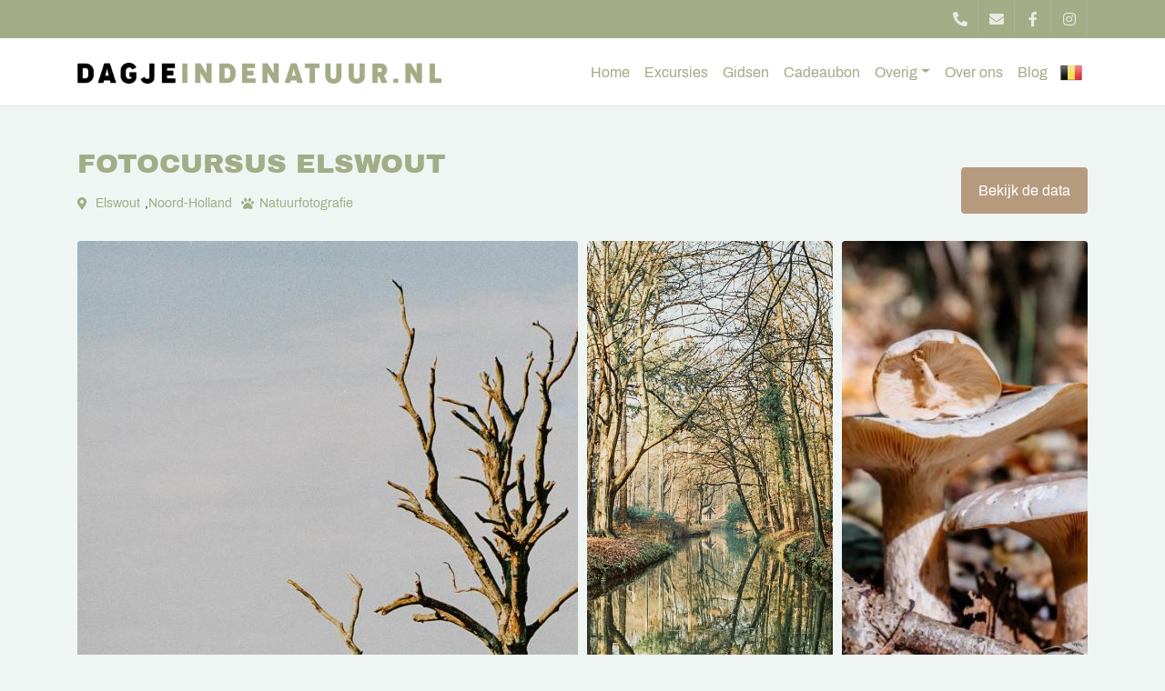

--- FILE ---
content_type: text/html; charset=UTF-8
request_url: https://www.dagjeindenatuur.nl/fotocursus-elswout/
body_size: 5404
content:
<!DOCTYPE html><html lang=nl><head><meta charset=UTF-8><meta content="width=device-width, initial-scale=1" name=viewport><meta content=_csrf name=csrf-param><meta content="xvY1xr_Ql3N6FPLHlsSHoCETtasOkb8ZU0OfF5lODrWDnn2sy5PGFgt6xqagtf7lZGLRnHTeknEhO9da_nxK4Q==" name=csrf-token><title>Fotocursus Elswout - Dagje in de natuur</title><meta content="" name=description><meta content="index, follow" name=robots><script>(function(w,d,s,l,i){w[l]=w[l]||[];w[l].push({'gtm.start':
new Date().getTime(),event:'gtm.js'});var f=d.getElementsByTagName(s)[0],
j=d.createElement(s),dl=l!='dataLayer'?'&l='+l:'';j.async=true;j.src=
'https://www.googletagmanager.com/gtm.js?id='+i+dl;f.parentNode.insertBefore(j,f);
})(window,document,'script','dataLayer','GTM-TRDSFDW');</script><link href=https://www.dagjeindenatuur.nl/fotocursus-elswout/ rel=canonical><link href=/runtime/images/415/16x16/dagje_in_de_natuur_favicon.png rel=icon sizes=16x16 type=image/png><link href=/runtime/images/415/32x32/dagje_in_de_natuur_favicon.png rel=icon sizes=32x32 type=image/png><link href=/runtime/images/415/192x192/dagje_in_de_natuur_favicon.png rel=icon sizes=192x192 type=image/png><link href=/runtime/images/415/512x512/dagje_in_de_natuur_favicon.png rel=icon sizes=512x512 type=image/png><link href=/runtime/images/415/180x180/dagje_in_de_natuur_favicon.png rel=apple-touch-icon sizes=180x180 type=image/png><link href="/sweet/frontend/web/css/sweet.css?v=1768782879" rel=stylesheet><link href="/assets/d73a1ad6/css/all.css?v=1768782909" rel=stylesheet><link href="/assets/32a308ad/magnific-popup.css?v=1768782910" rel=stylesheet><link href="/assets/23537651/css/swiper.min.css?v=1768782910" rel=stylesheet><link href="/assets/8fb57682/css/bootstrap.min.css?v=1768782910" rel=stylesheet><link href="/assets/814d440a/css/bootstrap-datepicker.min.css?v=1768782910" rel=stylesheet><link href="/css/main.css?v=1768782876" rel=stylesheet><meta content=u75v5ar0xod5fchliw1wc3u7vixsd0 name=facebook-domain-verification><noscript><img height=1 src="https://www.facebook.com/tr?id=570584180661167&ev=PageView&noscript=1" style=display:none width=1></noscript> <body><script>!function(f,b,e,v,n,t,s)
{if(f.fbq)return;n=f.fbq=function(){n.callMethod?
n.callMethod.apply(n,arguments):n.queue.push(arguments)};
if(!f._fbq)f._fbq=n;n.push=n;n.loaded=!0;n.version='2.0';
n.queue=[];t=b.createElement(e);t.async=!0;
t.src=v;s=b.getElementsByTagName(e)[0];
s.parentNode.insertBefore(t,s)}(window, document,'script',
'https://connect.facebook.net/en_US/fbevents.js');
fbq('init', '570584180661167');
fbq('track', 'PageView');</script> <noscript><iframe height=0 src="https://www.googletagmanager.com/ns.html?id=GTM-TRDSFDW" style=display:none;visibility:hidden width=0></iframe></noscript> <!--[CDATA[YII-DYNAMIC-1]]--> <div class=wrapper><div id=top-header class="container-fluid header"><div class=row><div class=container><div class=row><div class=col><div class=contact><ul><li><a class=phone href=tel:0202613511><i class="fa-phone-alt fas"></i></a> <li><a class=email href=mailto:info@dagjeindenatuur.nl><i class="fa-envelope fas"></i></a> <li><a href=https://www.facebook.com/Dagjeindenatuur target=_blank title=Facebook><i class="fa-facebook-f fab"></i></a> <li><a href=https://www.instagram.com/dagjeindenatuur.nl/ target=_blank title=Instagram><i class="fa-instagram fab"></i></a> </ul> </div> </div> </div> </div> </div> </div> <div id=bottom-header class="container-fluid header"><div class=row><div class=col-12><nav id=w0 class="navbar navbar-expand-xl"><div class=container><a class="logo navbar-brand" href=/><img alt="Dagje in de natuur" src=/runtime/images/39/1127x66/DagjeInDeNatuur_logo2tekst.png></a> <button aria-controls=w0-collapse aria-expanded=false aria-label="Toggle navigation" class=navbar-toggler data-target=#w0-collapse data-toggle=collapse type=button><div class=animated-icon2><span></span><span></span><span></span><span></span></div></button> <div id=w0-collapse class="collapse navbar-collapse"><ul id=w1 class="align-self-end menu nav navbar-nav"><li class=nav-item data-module=page data-slug=home title=Home><a class=nav-link href=/>Home</a> <li class=nav-item data-module=page data-slug=excursies title=Excursies><a class=nav-link href=/excursies/>Excursies</a> <li class=nav-item data-module=page data-slug=gidsen title=Gidsen><a class=nav-link href=/gidsen/>Gidsen</a> <li class=nav-item data-module=page data-slug=cadeaubon title=Cadeaubon><a class=nav-link href=/cadeaubon/>Cadeaubon</a> <li class="dropdown nav-item" data-module=page data-slug=overigen title=Overig><a class="dropdown-toggle nav-link" data-toggle=dropdown href=/overigen/>Overig</a><div id=w2 class=dropdown-menu><a class=dropdown-item href=/overigen/bedrijven/>Bedrijfsuitjes</a> <a class=dropdown-item href=/overigen/big-year-2026-score/>Big Year 2026</a> <a class=dropdown-item href=/overigen/faq/>FAQ</a> <a class=dropdown-item href=/overigen/fotoalbums/>Fotoalbums</a> <a class=dropdown-item href=/overigen/lezingen/>Lezingen</a> <a class=dropdown-item href=/overigen/prive-excursie/>Privé-excursie</a> <a class=dropdown-item href=/overigen/partners/>Partners</a> <a class=dropdown-item href=/overigen/sfeerbeelden/>Sfeerbeelden</a> <a class=dropdown-item href=/overigen/sponsorprojecten/>Sponsorprojecten</a> <a class=dropdown-item href=/overigen/strippenkaart/>Strippenkaart</a> <a class=dropdown-item href=/overigen/vacature/>Vacature</a> <a class=dropdown-item href=/overigen/webshop/>Webshop</a></div> <li class=nav-item data-module=page data-slug=over-ons title="Over ons"><a class=nav-link href=/over-ons/>Over ons</a> <li class=nav-item data-module=page data-slug=blog title=Blog><a class=nav-link href=/blog/>Blog</a></ul><ul class=website><li><a class=tooltip-button href=https://www.dagjeindenatuur.be><img class=img-fluid src=https://www.dagjeindenatuur.nl/images/flag_be.png><span>Naar Dagjeindenatuur.be</span></a></ul></div></div> </nav> </div> </div> </div> <div class="container-fluid excursions module view"><div class=row><div class=container><div class=row><div class="col-9 header section"><header><h1>Fotocursus Elswout</h1> </header> <ul class=info><li><i class="fa-map-marker-alt fas"></i> <span><a href=/elswout/ title=Elswout>Elswout</a></span>, <a href=/noord-holland/ title=Noord-Holland>Noord-Holland</a> <li><i class="fa-paw fas"></i> <span><a href=/natuurfotografie/ title=Natuurfotografie>Natuurfotografie</a></span><br> </ul></div> <div class="action col-3"><nav><a class="button primary scroll-to" href=#excursion-list>Bekijk de data</a> </nav> </div></div> <div class=row><div class="col-12 images section"><div class=row><div class="col-md-6 col-sm-12 main-image"><div class=image><a class=popup href=/runtime/images/373/1440x2038/Elswout2.jpg title="Elswout ©Jaap Kroon"><img alt=Elswout class=img-fluid src=/runtime/images/373/800x1132/Elswout2.jpg> </a> </div> </div> <div class="col-md-6 col-sm-12 other-images"><div class=row><div class="col-6 image"><a class=popup href=/runtime/images/374/1440x1821/Elswout3.jpg title="Elswout ©Jaap Kroon"><img alt=Elswout class=img-fluid src=/runtime/images/374/800x1011/Elswout3.jpg> </a> </div> <div class="col-6 image"><a class=popup href=/runtime/images/372/1440x899/Elswout1.jpg title="Paddenstoel ©Jaap Kroon"><img alt=Elswout class=img-fluid src=/runtime/images/372/800x499/Elswout1.jpg> </a> </div></div> <div class=row><div class="col-6 image"><a class=popup href=/runtime/images/375/1440x926/Elswout4.jpg title="Elswout ©Jaap Kroon"><img alt=Elswout class=img-fluid src=/runtime/images/375/800x514/Elswout4.jpg> </a> </div> <div class="col-6 image"><a class=popup href=/runtime/images/376/1440x1839/Elswout5.jpg title="Elswout ©Jaap Kroon"><img alt=Elswout class=img-fluid src=/runtime/images/376/800x1022/Elswout5.jpg> </a> </div></div></div></div> </div> </div> <div class=row><div class="col-12 content section"><div class=row><div class="col-12 col-lg-6 col-md-12 content"><header><h2>Fotocursus Elswout</h2> </header> <section><p>Zonder passie voor fotografie maak je nooit de foto waar je heel blij van wordt. In deze fotocursus gaan we het hebben over de basistechnieken die nodig zijn om te kunnen fotograferen. Denk hierbij aan instellingen van je camera en uiteraard de belichtingsdriehoek. <p>Na een korte uitleg over de theorie gaan we deze technieken oefenen in Elswout. Hier zijn tal van mooie fotografiemogelijkheden zoals vogels, herten en kleurrijke bloemen. Met behulp van Jaap zijn kennis gaat u vandaag leren om prachtige natuurfoto's te maken! <p style="font-style: italic; font-size: 0.9em;"> Dit aanbod valt niet onder de garantie van STO Garant. U kunt de voorwaarden van deze garantieregeling vinden op de website van <a href=https://www.sto-garant.nl/downloads target=_blank>STO Garant</a>. </section></div> <div id=excursion-list class="attributes col-12 col-lg-6 col-md-12"><div class=table-container><table class=attribute-list><tbody><tr><td><strong>Datum</strong> <td><strong>Starttijd</strong> <td><strong>Eindtijd</strong> <td> </tbody> </table> </div> </div></div> </div> </div></div> </div> </div> <footer class="container-fluid footer module"><div class=row><div class=container><div class=row><div class="col item"><div class=redactor><header><h3>Adres & Contact</h3> </header> <section><p><a align=bottom href=/local/userfiles/overigen/Algemene_voorwaarden_Dagjeindenatuur_met_STO.pdf target=_blank title=Algemene_voorwaarden_Dagjeindenatuur_met_STO.pdf>Download onze Algemene Voorwaarden</a><br><a align=bottom href=/local/userfiles/overigen-2/Algemene_voorwaarden_Dagjeindenatuur_reizen.pdf target=_blank title=Algemene_voorwaarden_Dagjeindenatuur_reizen.pdf>Download onze Algemene Voorwaarden voor reizen</a> </section> <div class=contact-details><div itemscope itemtype=http://schema.org/Organization style=margin-bottom:15px;><div class=title><ul class="company contact-details"><li><span itemprop=name>Dagjeindenatuur B.V.</span></li> <div itemscope itemtype=http://schema.org/PostalAddress><li><span itemprop=streetAddress> Jurriaan Kokstraat 161 </span> <li><span itemprop=postalCode>2586 SG&nbsp;</span> <span itemprop=addressLocality>Den Haag</span></div></ul> <ul class="contact contact-details"><li><span>E-mail:</span> <a href=mailto:info@dagjeindenatuur.nl><span itemprop=email>info@dagjeindenatuur.nl</span></a> <li><span>Tel:</span> <a href=tel:0202613511><span itemprop=telephone>0202613511</span></a> <li class=whatsapp><a data-action=share/whatsapp/share href="https://web.whatsapp.com/send?phone=31638681884&text=Whatsapp bericht: " target=_blank title="Whatsapp bericht: "><i aria-hidden=true class="fa-whatsapp fab"></i> <span>Stuur ons een whatsapp bericht</span></a> </ul> <ul class="contact-details tax"><li><span>KvK: </span><span itemprop=taxID>93152779</span> <li><span>BTW nr: </span><span itemprop=vatID>NL866295033B01</span></ul></div> </div> </div></div> </div> <div class="col item"><div class=redactor><header><h3>Vind ons online</h3> </header> <ul class=social-list><li><a class=social href=https://www.facebook.com/Dagjeindenatuur target=_blank title=Facebook><i aria-hidden=true class="fa-facebook-f fab"></i> </a> <li><a class=social href=https://www.instagram.com/dagjeindenatuur.nl/ target=_blank title=Instagram><i aria-hidden=true class="fa-instagram fab"></i> </a> </ul> <div class="align-items-center row"><div class=col-auto><a href=https://sto-garant.nl/ target=_blank title="Ga naar de website van STO Garant"><figure><img id=sto-garant alt="Logo STO Garant" class=img-responsive src=/images/logo-garant-white.png title="Onze meerdaagse excursies worden gedekt via STO."> </figure> </a> <a href=https://www.dagjeindenatuur.nl/overigen/sto-garantiefonds/ target=_blank title="Ga naar de website van STO Garant">Garantieregeling</a></div> <div class=col><p>Onze meerdaagse excursies worden gedekt via STO. </div></div></div> </div> <div class="col item"><div class=redactor><header><h3>Nieuwsbrief</h3> </header> <section><div id=mc_embed_signup><form id=mc-embedded-subscribe-form action="https://dagjeindenatuur.us1.list-manage.com/subscribe/post?u=1c9044c39e2f23709a40d818d&id=6e9ff3fce5" class=validate data-redactor-type=form method=post name=mc-embedded-subscribe-form novalidate target=_blank><div id=mc_embed_signup_scroll><div class=mc-field-group><p>Schrijf je in voor onze nieuwsbrief om op de hoogte te blijven van nieuwe en komende excursies!</p> <label for=mce-EMAIL><strong>E-mailadres</strong> <br></label><br> <input id=mce-EMAIL class="email required" name=EMAIL type=email value=""></div> <div id=mce-responses class=clear><div id=mce-error-response class=response style=display:none></div> <div id=mce-success-response class=response style=display:none></div></div> <div aria-hidden=true style="position: absolute; left: -5000px;"><input name=b_c0467cbe37341c8922da02847_ec237677f0 tabindex=-1 type=text></div> <div class=clear><input id=mc-embedded-subscribe class=button name=subscribe type=submit value=Inschrijven></div></div> </form> </div> </section></div> </div></div> </div> </div> </footer> <footer class="container-fluid copyright module"><div class=row><div class=container><div class=row><p>© <time datetime=2026-22-01>2026</time> Dagje in de natuur | Ontwikkeld door DudeSquare </div> </div> </div> </footer> <a class=back-to-top href=#><i class="fa-chevron-up fas"></i></a></div> <script type=application/ld+json>[
    {
        "@context": "https://schema.org",
        "@type": "LocalBusiness",
        "url": "https://www.dagjeindenatuur.nl/",
        "name": "Dagjeindenatuur B.V.",
        "telephone": "0202613511",
        "email": "info@dagjeindenatuur.nl",
        "vatID": "NL866295033B01",
        "taxID": "93152779",
        "image": "https://www.dagjeindenatuur.nl/runtime/images/39/1127x66/DagjeInDeNatuur_logo2tekst.png",
        "logo": {
            "@type": "ImageObject",
            "url": "https://www.dagjeindenatuur.nl/runtime/images/39/1127x66/DagjeInDeNatuur_logo2tekst.png"
        },
        "address": {
            "streetAddress": "Jurriaan Kokstraat 161",
            "postalCode": "2586 SG",
            "addressLocality": "Den Haag",
            "addressCountry": "NL",
            "@type": "PostalAddress"
        },
        "openingHoursSpecification": [
            {
                "@type": "OpeningHoursSpecification",
                "dayOfWeek": "Monday",
                "opens": "09:00",
                "closes": "17:00"
            },
            {
                "@type": "OpeningHoursSpecification",
                "dayOfWeek": "Tuesday",
                "opens": "09:00",
                "closes": "17:00"
            },
            {
                "@type": "OpeningHoursSpecification",
                "dayOfWeek": "Wednesday",
                "opens": "09:00",
                "closes": "17:00"
            },
            {
                "@type": "OpeningHoursSpecification",
                "dayOfWeek": "Thursday",
                "opens": "09:00",
                "closes": "17:00"
            },
            {
                "@type": "OpeningHoursSpecification",
                "dayOfWeek": "Friday",
                "opens": "09:00",
                "closes": "17:00"
            },
            {
                "@type": "OpeningHoursSpecification",
                "dayOfWeek": "Saturday",
                "opens": "09:00",
                "closes": "16:00"
            }
        ],
        "sameAs": [
            "https://www.facebook.com/Dagjeindenatuur",
            "https://www.instagram.com/dagjeindenatuur.nl/"
        ]
    }
]</script><!--[if lt IE 9]>
<script src="/assets/edaa339f/dist/html5shiv.min.js?v=1768782909"></script>
<![endif]--> <!--[if lt IE 9]>
<script src="/assets/f10591dd/dest/respond.min.js?v=1768782909"></script>
<![endif]--> <script src="/assets/63aec063/jquery.min.js?v=1768782909"></script> <script src="/assets/32a308ad/jquery.magnific-popup.min.js?v=1768782910"></script> <script src="/assets/b39f0cf9/masonry.pkgd.min.js?v=1768782910"></script> <script src="/assets/ac3c88de/imagesloaded.pkgd.min.js?v=1768782910"></script> <script src="/assets/7179f09c/isotope.pkgd.min.js?v=1768782910"></script> <script src="/assets/80705880/jquery.matchHeight-min.js?v=1768782910"></script> <script src="/assets/23537651/js/swiper.min.js?v=1768782910"></script> <script src="/assets/8fb57682/js/bootstrap.bundle.js?v=1768782910"></script> <script src="/assets/5dc66f08/infinite-scroll.pkgd.min.js?v=1768782910"></script> <script src="/assets/8fb57682/js/bootstrap.min.js?v=1768782910"></script> <script src="/assets/814d440a/js/bootstrap-datepicker.min.js?v=1768782910"></script> <script src="/js/main.js?v=1768782876"></script> <script>$(document).ready(function(){
		    $('input[name=_csrf]').val('xvY1xr_Ql3N6FPLHlsSHoCETtasOkb8ZU0OfF5lODrWDnn2sy5PGFgt6xqagtf7lZGLRnHTeknEhO9da_nxK4Q==');
		});</script> <script>jQuery(function ($) {

                
            $('body').on('click', '.sweet-alert-popup-container .sweet-alert .close-icon, .sweet-alert .close-button', function(){
                $(this).parent().hide();
                $(this).parent().removeClass('active');
                var popupContainer = $(this).parent().parent();
                if (popupContainer.find('.sweet-alert:not(.active)').length == popupContainer.find('.sweet-alert').length){
                    popupContainer.hide();
                    $('body').removeClass('popup-active');
                }                   
            });
            
            $('body').on('click', '.sweet-alert-container .sweet-alert .close-icon', function(){
                $(this).parent().hide();            
            });
                
            $('body').on('click', '.sweet-alert-popup-container', function(e){
                if ($(e.target).hasClass('sweet-alert-popup-container')){
                    $(this).hide();
                    $('body').removeClass('popup-active');
                }
            });
            
            if ($('.sweet-alert-popup-container').length > 0){
                $('body').addClass('popup-active');
            }
                
            if ($('.sweet-alert-container').length > 0){
                setTimeout(function() { 
                    $('.sweet-alert-container').hide();
                }, 15000);
            }
            
        
});</script>

--- FILE ---
content_type: text/css
request_url: https://www.dagjeindenatuur.nl/css/main.css?v=1768782876
body_size: 11822
content:
@font-face {
  font-family: 'Archivo-Bold';
  src: url('fonts/Archivo-Bold.eot');
  src: url('fonts/Archivo-Bold.eot?#iefix') format('embedded-opentype'), url('fonts/Archivo-Bold.svg#Archivo-Bold') format('svg'), url('fonts/Archivo-Bold.ttf') format('truetype'), url('fonts/Archivo-Bold.woff') format('woff'), url('fonts/Archivo-Bold.woff2') format('woff2');
  font-weight: normal;
  font-style: normal;
}
@font-face {
  font-family: 'Archivo-Italic';
  src: url('fonts/Archivo-Italic.eot');
  src: url('fonts/Archivo-Italic.eot?#iefix') format('embedded-opentype'), url('fonts/Archivo-Italic.svg#Archivo-Italic') format('svg'), url('fonts/Archivo-Italic.ttf') format('truetype'), url('fonts/Archivo-Italic.woff') format('woff'), url('fonts/Archivo-Italic.woff2') format('woff2');
  font-weight: normal;
  font-style: normal;
}
@font-face {
  font-family: 'ArchivoBlack-Regular';
  src: url('fonts/ArchivoBlack-Regular.eot');
  src: url('fonts/ArchivoBlack-Regular.eot?#iefix') format('embedded-opentype'), url('fonts/ArchivoBlack-Regular.svg#ArchivoBlack-Regular') format('svg'), url('fonts/ArchivoBlack-Regular.ttf') format('truetype'), url('fonts/ArchivoBlack-Regular.woff') format('woff'), url('fonts/ArchivoBlack-Regular.woff2') format('woff2');
  font-weight: normal;
  font-style: normal;
}
@font-face {
  font-family: 'Archivo-Regular';
  src: url('fonts/Archivo-Regular.eot');
  src: url('fonts/Archivo-Regular.eot?#iefix') format('embedded-opentype'), url('fonts/Archivo-Regular.svg#Archivo-Regular') format('svg'), url('fonts/Archivo-Regular.ttf') format('truetype'), url('fonts/Archivo-Regular.woff') format('woff'), url('fonts/Archivo-Regular.woff2') format('woff2');
  font-weight: normal;
  font-style: normal;
}
/* HAMBURGER ANIMATION */
.animated-icon2 {
  width: 24px;
  height: 20px;
  position: relative;
  margin: 0 auto;
  -webkit-transform: rotate(0deg);
  -moz-transform: rotate(0deg);
  -ms-transform: rotate(0deg);
  -o-transform: rotate(0deg);
  -webkit-transition: 0.5s ease-in-out;
  -moz-transition: 0.5s ease-in-out;
  -ms-transition: 0.5s ease-in-out;
  -o-transition: 0.5s ease-in-out;
  cursor: pointer;
}
.animated-icon2 span {
  background: #a2ac87;
  display: block;
  position: absolute;
  height: 3px;
  width: 100%;
  -webkit-border-radius: 9px;
  -moz-border-radius: 9px;
  border-radius: 9px;
  -moz-background-clip: padding;
  -webkit-background-clip: padding-box;
  background-clip: padding-box;
  opacity: 1;
  left: 0;
  -webkit-transform: rotate(0deg);
  -moz-transform: rotate(0deg);
  -ms-transform: rotate(0deg);
  -o-transform: rotate(0deg);
  -webkit-transition: 0.25s ease-in-out;
  -moz-transition: 0.25s ease-in-out;
  -ms-transition: 0.25s ease-in-out;
  -o-transition: 0.25s ease-in-out;
  margin-left: auto;
  right: 0;
}
.animated-icon2 span:nth-child(1) {
  top: 0px;
}
.animated-icon2 span:nth-child(2) {
  width: 24px;
}
.animated-icon2 span:nth-child(3) {
  width: 24px;
}
.animated-icon2 span:nth-child(2),
.animated-icon2 span:nth-child(3) {
  top: 10px;
}
.animated-icon2 span:nth-child(4) {
  width: 24px;
  top: 20px;
}
.animated-icon2.open span:nth-child(1) {
  top: 11px;
  width: 0%;
  left: 50%;
}
.animated-icon2.open span:nth-child(2) {
  -webkit-transform: rotate(45deg);
  -moz-transform: rotate(45deg);
  -ms-transform: rotate(45deg);
  -o-transform: rotate(45deg);
}
.animated-icon2.open span:nth-child(3) {
  -webkit-transform: rotate(-45deg);
  -moz-transform: rotate(-45deg);
  -ms-transform: rotate(-45deg);
  -o-transform: rotate(-45deg);
}
.animated-icon2.open span:nth-child(4) {
  top: 11px;
  width: 0%;
  left: 50%;
}
/* To calculate new equal font sizes max-width:991 */
:root {
  font-size: 16px;
}
body {
  background-color: #eff5f3;
  font-family: 'Archivo-Regular';
  line-height: 1.6;
}
h1,
h2,
h3,
h4,
h5,
h6 {
  font-family: 'ArchivoBlack-Regular';
  text-transform: uppercase;
  margin-bottom: 15px;
  word-break: break-word;
}
h1 > a,
h2 > a,
h3 > a,
h4 > a,
h5 > a,
h6 > a {
  color: inherit;
}
h1,
h3,
h5 {
  color: #a2ac87;
}
h2,
h4,
h6 {
  color: #000;
}
h2 span,
h4 span,
h6 span {
  color: #a2ac87;
}
header.fully-booked {
  margin-bottom: 30px;
}
h1 {
  font-size: 30px;
}
@media (max-width: 991px) {
  h1 {
    font-size: 22.5px;
  }
}
h2 {
  font-size: 26px;
}
@media (max-width: 991px) {
  h2 {
    font-size: 19.5px;
  }
}
h3 {
  font-size: 24px;
}
@media (max-width: 991px) {
  h3 {
    font-size: 18px;
  }
}
h4 {
  font-size: 22px;
}
@media (max-width: 991px) {
  h4 {
    font-size: 16.5px;
  }
}
h5 {
  font-size: 20px;
}
@media (max-width: 991px) {
  h5 {
    font-size: 15px;
  }
}
h6 {
  font-size: 18px;
}
@media (max-width: 991px) {
  h6 {
    font-size: 13.5px;
  }
}
p {
  margin: 15px 0;
}
table {
  width: auto;
  max-width: 100%;
  background-color: #fff;
  margin: 15px 0;
}
table.table {
  width: auto;
}
table tr td {
  border: 1px solid #eff5f3;
  padding: 8px;
}
table.align-top tr td {
  vertical-align: top;
}
a {
  color: #a2ac87;
  -webkit-transition: color 0.3s ease-in-out;
  -moz-transition: color 0.3s ease-in-out;
  -ms-transition: color 0.3s ease-in-out;
  -o-transition: color 0.3s ease-in-out;
}
a:hover,
a:active,
a:focus {
  color: #000;
  text-decoration: none;
}
ul,
ol {
  margin: 15px 0;
}
.redactor img,
.image img {
  -webkit-border-radius: 4px;
  -moz-border-radius: 4px;
  border-radius: 4px;
  -moz-background-clip: padding;
  -webkit-background-clip: padding-box;
  background-clip: padding-box;
  display: block;
  margin: 0 auto;
  max-width: 100%;
}
.full {
  background-color: #FF5733;
  color: #fff;
  padding: 3px 5px;
  -webkit-border-radius: 4px;
  -moz-border-radius: 4px;
  border-radius: 4px;
  -moz-background-clip: padding;
  -webkit-background-clip: padding-box;
  background-clip: padding-box;
}
.redactor figure.pull-left,
.redactor figure.pull-right {
  position: relative;
  max-width: 50%;
}
.redactor figure.pull-left figcaption,
.redactor figure.pull-right figcaption {
  width: 100%;
  background-color: rgba(162, 172, 135, 0.75);
  color: #fff;
  padding: 8px 12px;
  position: absolute;
  bottom: 0;
  -webkit-border-radius: 0 0 4px 4px;
  -moz-border-radius: 0 0 4px 4px;
  border-radius: 0 0 4px 4px;
  -moz-background-clip: padding;
  -webkit-background-clip: padding-box;
  background-clip: padding-box;
}
.redactor figure.pull-left {
  float: left;
  margin: 0 15px 0 0;
}
.redactor figure.pull-right {
  float: right;
  margin: 0 0 0 15px;
}
figure figcaption {
  font-style: italic;
}
.fa-wc:before {
  font-family: 'ArchivoBlack-Regular';
  content: "WC";
  font-size: 12px;
}
.button {
  background-color: #b69a7d;
  color: #fff;
  border: 2px solid #b69a7d;
  padding: 11px 17px;
  display: inline-block;
  text-align: center;
  -webkit-border-radius: 4px;
  -moz-border-radius: 4px;
  border-radius: 4px;
  -moz-background-clip: padding;
  -webkit-background-clip: padding-box;
  background-clip: padding-box;
  -webkit-box-sizing: content-box;
  -moz-box-sizing: content-box;
  box-sizing: content-box;
  -webkit-transition: all 0.3s ease-in-out;
  -moz-transition: all 0.3s ease-in-out;
  -ms-transition: all 0.3s ease-in-out;
  -o-transition: all 0.3s ease-in-out;
  text-shadow: none;
}
@media (max-width: 640px) {
  .button {
    display: block;
  }
}
.button:hover,
.button:active,
.button:focus {
  background-color: #fff;
  color: #b69a7d;
}
.button.small {
  padding: 6px 12px;
  margin: 0 auto;
  display: block;
  border-width: 2px;
}
.button.small.disabled {
  background-color: #FF5733;
  border-color: #FF5733;
  cursor: default;
  pointer-events: none;
}
.button.small:hover,
.button.small:active,
.button.small:focus {
  background-color: #fff;
  color: #b69a7d;
  border-width: 2px;
  padding: 6px 12px;
}
.button.secondary {
  background-color: #fff;
  color: #b69a7d;
}
.button.more {
  background-color: rgba(255, 255, 255, 0.2);
  padding: 16px;
  color: #000;
  text-align: center;
  display: block;
  -webkit-transition: none;
  -moz-transition: none;
  -ms-transition: none;
  -o-transition: none;
  border: none;
  border-top: 1px solid rgba(0, 0, 0, 0.1);
  border-bottom: 1px solid rgba(0, 0, 0, 0.1);
  margin: 60px auto;
  -webkit-transition: all 0.3s ease-in;
  -moz-transition: all 0.3s ease-in;
  -ms-transition: all 0.3s ease-in;
  -o-transition: all 0.3s ease-in;
  -webkit-border-radius: 0;
  -moz-border-radius: 0;
  border-radius: 0;
  -moz-background-clip: padding;
  -webkit-background-clip: padding-box;
  background-clip: padding-box;
}
.button.more:hover {
  background-color: rgba(255, 255, 255, 0.75);
  color: #a2ac87;
  border-top: 1px solid #a2ac87;
  border-bottom: 1px solid #a2ac87;
}
.extra-options {
  list-style: none;
  padding: 0;
  display: -webkit-flex;
  display: -ms-flexbox;
  display: -ms-flex;
  display: flex;
  -webkit-flex-wrap: wrap;
  -ms-flex-wrap: wrap;
  flex-wrap: wrap;
}
.social-list {
  list-style: none;
  padding: 0;
  margin: 15px -8px;
  display: -webkit-flex;
  display: -ms-flexbox;
  display: -ms-flex;
  display: flex;
  -webkit-flex-wrap: wrap;
  -ms-flex-wrap: wrap;
  flex-wrap: wrap;
  font-size: 22px;
}
.social-list li {
  padding: 0 8px;
}
.social-list li a {
  width: 46px;
  height: 46px;
  line-height: 46px;
  border: 1px solid #a2ac87;
  text-align: center;
  background-color: #fff;
  color: #a2ac87;
  display: block;
  -webkit-border-radius: 4px;
  -moz-border-radius: 4px;
  border-radius: 4px;
  -moz-background-clip: padding;
  -webkit-background-clip: padding-box;
  background-clip: padding-box;
}
.social-list li a:hover,
.social-list li a:active,
.social-list li a:focus {
  background-color: #eff5f3;
}
.contact-details {
  list-style: none;
  padding: 0;
  margin: 15px 0;
}
.contact-details .whatsapp > a {
  text-decoration: none;
}
.contact-details .whatsapp span {
  margin-left: 5px;
}
.back-to-top {
  background-color: #b69a7d;
  padding: 8px 12px;
  display: block;
  position: fixed;
  bottom: 0;
  right: 0;
  margin: 0 48px 64px 0;
  -webkit-border-radius: 4px;
  -moz-border-radius: 4px;
  border-radius: 4px;
  -moz-background-clip: padding;
  -webkit-background-clip: padding-box;
  background-clip: padding-box;
  color: #fff;
  opacity: 0;
  -webkit-transition: opacity 0.5s ease-in 0.5s;
  -moz-transition: opacity 0.5s ease-in 0.5s;
  -ms-transition: opacity 0.5s ease-in 0.5s;
  -o-transition: opacity 0.5s ease-in 0.5s;
  z-index: 999;
}
@media (max-width: 767px) {
  .back-to-top {
    background-color: #a2ac87;
    margin-right: 24px;
  }
}
@media (max-width: 640px) {
  .back-to-top {
    margin-right: 15px;
    margin-bottom: 15px;
  }
}
.back-to-top.active {
  opacity: 1;
}
.back-to-top i {
  color: #fff;
}
.back-to-top:hover,
.back-to-top:active,
.back-to-top:focus {
  background-color: #a2ac87;
  color: #fff;
}
ul.info {
  padding: 0;
  margin: 0 -5px;
  list-style: none;
  font-size: 14px;
  display: -webkit-flex;
  display: -ms-flexbox;
  display: -ms-flex;
  display: flex;
  -webkit-flex-wrap: wrap;
  -ms-flex-wrap: wrap;
  flex-wrap: wrap;
  -webkit-align-items: center;
  -ms-align-items: center;
  align-items: center;
}
ul.info li {
  padding: 0 5px;
  display: inline;
}
ul.info li a:hover,
ul.info li a:focus {
  text-decoration: none;
}
ul.info li i {
  width: 15px;
  text-align: left;
  color: #a2ac87;
  margin-right: 5px;
}
ul.info li span {
  margin-right: 5px;
}
ul.info li span.link-list {
  margin-left: 0;
}
ul.info li span.link-list a {
  margin-left: 5px;
}
ul.info.filter {
  -webkit-align-items: flex-start;
  -ms-align-items: flex-start;
  align-items: flex-start;
}
ul.info.filter li {
  -webkit-flex: 1;
  -ms-flex: 1;
  flex: 1;
}
ul.info.filter li:first-child {
  -webkit-flex: 0 1 25%;
  -ms-flex: 0 1 25%;
  flex: 0 1 25%;
}
@media (max-width: 640px) {
  ul.info.filter li:first-child {
    margin-top: 6px;
  }
}
ul.info.filter li .link-list {
  display: -webkit-flex;
  display: -ms-flexbox;
  display: -ms-flex;
  display: flex;
  -webkit-flex-wrap: wrap;
  -ms-flex-wrap: wrap;
  flex-wrap: wrap;
  -webkit-justify-content: flex-end;
  -ms-justify-content: flex-end;
  justify-content: flex-end;
  margin: 0 0 0 auto;
}
ul.info.filter li .link-list a {
  -webkit-flex: 0 0 auto;
  -ms-flex: 0 0 auto;
  flex: 0 0 auto;
}
@media (max-width: 640px) {
  ul.info.filter li .link-list a {
    padding: 6px;
  }
}
.header#top-header {
  background-color: #a2ac87;
}
.header#top-header a {
  color: rgba(255, 255, 255, 0.75);
  -webkit-transition: color 0.3s ease-out;
  -moz-transition: color 0.3s ease-out;
  -ms-transition: color 0.3s ease-out;
  -o-transition: color 0.3s ease-out;
}
.header#top-header a i {
  font-size: 16px;
}
.header#top-header a:hover {
  color: #fff;
}
.header#top-header .contact {
  display: -webkit-flex;
  display: -ms-flexbox;
  display: -ms-flex;
  display: flex;
  -webkit-flex-wrap: wrap;
  -ms-flex-wrap: wrap;
  flex-wrap: wrap;
  -webkit-justify-content: flex-end;
  -ms-justify-content: flex-end;
  justify-content: flex-end;
}
.header#top-header .contact ul {
  margin: 0;
  list-style: none;
  display: -webkit-flex;
  display: -ms-flexbox;
  display: -ms-flex;
  display: flex;
  -webkit-align-items: center;
  -ms-align-items: center;
  align-items: center;
  -webkit-flex-wrap: wrap;
  -ms-flex-wrap: wrap;
  flex-wrap: wrap;
  -webkit-justify-content: flex-end;
  -ms-justify-content: flex-end;
  justify-content: flex-end;
}
.header#top-header .contact ul li {
  -webkit-flex: 0 1 24px;
  -ms-flex: 0 1 24px;
  flex: 0 1 24px;
  max-width: 100%;
  text-align: center;
}
.header#top-header .contact ul li a {
  display: block;
  padding: 8px;
  width: 40px;
  border-right: 1px solid rgba(255, 255, 255, 0.1);
  border-top: 1px solid rgba(255, 255, 255, 0);
}
.header#top-header .contact ul li a:hover {
  background-color: #fff;
  color: #a2ac87;
  border-color: rgba(255, 255, 255, 0.1);
}
.header#top-header .contact ul + ul {
  padding-left: 0;
}
.header#bottom-header {
  border-bottom: 1px solid rgba(0, 0, 0, 0.1);
  background-color: #fff;
}
.header#bottom-header.sticky {
  position: fixed;
  top: 0;
  left: 0;
  right: 0;
  z-index: 12;
  width: 100%;
}
.header#bottom-header.sticky + div {
  margin-top: 78px;
}
.header#bottom-header .navbar {
  padding: 16px;
}
.header#bottom-header .navbar .navbar-brand {
  -webkit-flex: 0 0 auto;
  -ms-flex: 0 0 auto;
  flex: 0 0 auto;
  width: 100%;
  max-width: 450px;
}
@media (max-width: 991px) {
  .header#bottom-header .navbar .navbar-brand {
    -webkit-flex: 1;
    -ms-flex: 1;
    flex: 1;
    max-width: 100%;
  }
}
.header#bottom-header .navbar .navbar-brand img {
  width: 100%;
  max-width: 400px;
}
@media (min-width: 1201px) {
  .header#bottom-header .navbar .navbar-nav {
    margin-left: auto;
    margin-top: 0;
  }
}
.header#bottom-header .navbar .nav-link:hover,
.header#bottom-header .navbar .nav-link:active,
.header#bottom-header .navbar .nav-link:focus,
.header#bottom-header .navbar .nav-link.active {
  color: #000;
}
.header#bottom-header ul.website {
  margin: 0;
  list-style: none;
  padding: 0;
}
.header#bottom-header ul.website img {
  height: 24px;
}
.header#bottom-header ul.website .tooltip-button {
  cursor: pointer;
}
.navbar-toggler {
  border: none;
}
.navbar-toggler:focus,
.navbar-toggler:hover,
.navbar-toggler:active {
  border: none;
  outline: 0;
  outline-offset: 0;
}
.email:hover i:before {
  content: "\f2b6";
}
.email:active i:before,
.email:focus i:before {
  content: "\f658";
}
.phone:hover i:before,
.phone:active i:before,
.phone:focus i:before {
  content: "\f2a0";
}
.dropdown-menu {
  margin-top: 0;
  border-color: rgba(0, 0, 0, 0.1);
}
.dropdown-menu .dropdown-submenu {
  display: none;
  left: calc(-100% - 2px);
  top: 0;
  border-left: none;
  border-right: none;
  border-bottom: none;
  padding-top: 8px;
}
.dropdown-menu div.dropdown:hover .dropdown-submenu {
  display: block;
}
.dropdown-menu .dropdown-item:hover,
.dropdown-menu .dropdown-item:focus {
  background-color: rgba(162, 172, 135, 0.25);
  color: #000;
}
.dropdown-menu .dropdown-item:active,
.dropdown-menu .dropdown-item.active {
  background-color: #a2ac87;
  color: #fff;
}
.dropdown-menu .dropdown-item.dropdown-toggle {
  position: relative;
}
@media (min-width: 992px) {
  li.dropdown:hover .dropdown-menu:not(.dropdown-submenu) {
    display: block;
  }
}
.slide {
  background-position: center center;
  background-repeat: no-repeat;
  background-size: cover;
  background-attachment: fixed;
  min-height: calc(50vh - 120px);
  position: relative;
  max-width: 100%;
  overflow: hidden;
  /* Dit stuk CSS uitzetten */
  /* Dit stuk CSS uitzetten */
}
@media (min-width: 992px) {
  .slide {
    padding: 0;
  }
}
@media (max-width: 991px) {
  .slide {
    background-attachment: initial !important;
  }
}
@supports (-webkit-overflow-scrolling: touch) {
  .slide {
    background-attachment: scroll;
  }
}
@supports (-webkit-touch-callout: none) {
  .slide {
    background-attachment: scroll;
  }
}
.slide .row,
.slide .container {
  height: 100%;
}
.slide .row {
  min-height: calc(50vh - 120px);
}
.slide.home {
  min-height: calc(100vh - 175px);
}
.slide.home .row {
  min-height: calc(100vh - 175px);
}
.slide .container > .row > .col-lg-5,
.slide .container > .row > .col-lg-7 {
  z-index: 3;
}
.slide .redactor {
  color: #fff;
  padding-top: 60px;
  padding-bottom: 60px;
  text-shadow: 2px 2px 2px rgba(0, 0, 0, 0.75);
}
@media (max-width: 991px) {
  .slide .redactor {
    padding-top: 0;
  }
}
.slide .redactor h1,
.slide .redactor h2,
.slide .redactor h3,
.slide .redactor h4,
.slide .redactor h5,
.slide .redactor h6 {
  color: inherit;
}
.slide .redactor h1 {
  font-size: 45px;
}
@media (max-width: 991px) {
  .slide .redactor h1 {
    font-size: 22.5px;
  }
}
.slide .redactor h2 {
  font-size: 39px;
}
@media (max-width: 991px) {
  .slide .redactor h2 {
    font-size: 19.5px;
  }
}
.slide .redactor h3 {
  font-size: 36px;
}
@media (max-width: 991px) {
  .slide .redactor h3 {
    font-size: 18px;
  }
}
.slide .redactor p {
  text-shadow: 2px 2px 2px rgba(0, 0, 0, 0.5);
  font-size: 19.2px;
}
@media (max-width: 991px) {
  .slide .redactor p {
    font-size: 16px;
  }
}
.slide figure:not(.vimeo-container) {
  margin: 0;
}
@media (min-width: 992px) {
  .slide figure:not(.vimeo-container) img {
    display: none;
  }
}
.slide .button.more {
  margin: 0;
  padding: 8px;
  color: #fff;
}
.slide .button.more:hover,
.slide .button.more:focus,
.slide .button.more:active {
  color: #a2ac87;
}
.slide-container {
  position: relative;
  width: 100%;
  padding-left: 15px;
  padding-right: 15px;
}
@media (min-width: 992px) {
  .slide-container[data-length="1"] .swiper-button-next,
  .slide-container[data-length="2"] .swiper-button-next,
  .slide-container[data-length="3"] .swiper-button-next,
  .slide-container[data-length="4"] .swiper-button-next,
  .slide-container[data-length="1"] .swiper-button-prev,
  .slide-container[data-length="2"] .swiper-button-prev,
  .slide-container[data-length="3"] .swiper-button-prev,
  .slide-container[data-length="4"] .swiper-button-prev {
    display: none;
  }
}
.slide-container .swiper-button-next,
.slide-container .swiper-button-prev {
  width: 40px;
  height: 40px;
  line-height: 40px;
  margin-top: 0;
  -webkit-transform: translateY(-50%);
  -moz-transform: translateY(-50%);
  -ms-transform: translateY(-50%);
  -o-transform: translateY(-50%);
  background-image: none !important;
  text-align: center;
}
.slide-container .swiper-button-next i,
.slide-container .swiper-button-prev i {
  font-size: 40px;
}
@media (min-width: 1280px) {
  .slide-container .swiper-button-next {
    right: -50px;
  }
}
@media (min-width: 1320px) {
  .slide-container .swiper-button-next {
    right: -80px;
  }
}
@media (min-width: 1280px) {
  .slide-container .swiper-button-prev {
    left: -50px;
  }
}
@media (min-width: 1320px) {
  .slide-container .swiper-button-prev {
    left: -80px;
  }
}
.popular-slider {
  width: 100%;
  max-width: 1140px;
}
.popular-slider .swiper-slide {
  margin-right: 15px;
}
@media (max-width: 991px) {
  .popular-slider .swiper-slide {
    max-width: 205px;
  }
}
@media (max-width: 767px) {
  .popular-slider .swiper-slide {
    max-width: 195px;
  }
}
@media (min-width: 992px) {
  .popular-slider .swiper-slide {
    max-width: 174px;
  }
}
@media (min-width: 1201px) {
  .popular-slider .swiper-slide {
    max-width: 210px;
  }
}
.popular-slider h3 {
  font-size: 14px;
  font-family: 'Archivo-Bold';
  text-transform: none;
  font-weight: 700;
  color: rgba(0, 0, 0, 0.8);
}
@media (max-width: 1440px) {
  .popular-slider h3 {
    font-size: 14px;
  }
}
@media (max-width: 767px) {
  .popular-slider h3 {
    font-size: 13px;
    line-height: 1.1;
  }
}
@media (max-width: 640px) {
  .popular-slider h3 {
    font-size: 12px;
  }
}
.popular-slider figure {
  position: relative;
  height: 0;
  overflow: hidden;
  padding-bottom: calc(2/3 * 100%);
}
.popular-slider figure img {
  position: absolute;
  top: 0;
  width: 100%;
  left: 0;
  height: 100%;
  object-fit: cover;
}
.vimeo-container {
  background-color: #000;
  padding: 0;
  width: 100%;
  height: calc(100vh - 175px);
  overflow: hidden;
  position: absolute;
  -webkit-transform: scale(1.1);
  -moz-transform: scale(1.1);
  -ms-transform: scale(1.1);
  -o-transform: scale(1.1);
}
@media (max-width: 991px) {
  .vimeo-container {
    display: none;
  }
}
.vimeo-container .preloader,
.vimeo-container #preloader {
  position: absolute;
  top: 0;
  left: 0;
  width: 100%;
  height: 100%;
  z-index: 1;
}
.vimeo-container .preloader img,
.vimeo-container #preloader img {
  width: 100%;
  height: 100%;
  object-fit: cover;
  display: block;
}
.vimeo-container .video-container {
  padding: 0;
  margin: 0;
  height: auto;
  overflow: visible;
  width: 100%;
  height: 100%;
}
.vimeo-container iframe {
  -webkit-box-sizing: border-box;
  -moz-box-sizing: border-box;
  box-sizing: border-box;
  width: 200vh;
  height: 60vw;
  min-width: 100%;
  min-height: 100%;
  position: absolute;
  top: 50%;
  left: 50%;
  -webkit-transform: translate(-50%, -50%);
  -moz-transform: translate(-50%, -50%);
  -ms-transform: translate(-50%, -50%);
  -o-transform: translate(-50%, -50%);
  z-index: 2;
}
.module {
  margin: 30px auto;
}
.module.popular {
  margin: 15px auto;
}
@media (max-width: 991px) {
  .module.popular .swiper-button-prev,
  .module.popular .swiper-button-next {
    display: none;
  }
}
.module .header,
.module .module-header {
  text-align: center;
  padding: 30px;
  margin: 0;
}
.module .redactor h1 span {
  color: #000;
}
.module .redactor #album {
  display: -webkit-flex;
  display: -ms-flexbox;
  display: -ms-flex;
  display: flex;
  -webkit-flex-wrap: wrap;
  -ms-flex-wrap: wrap;
  flex-wrap: wrap;
  padding: 0 15px;
}
.module .redactor #album .item {
  -webkit-flex: 1 1 25%;
  -ms-flex: 1 1 25%;
  flex: 1 1 25%;
  padding: 2px;
  max-width: 100%;
  margin-bottom: 0;
}
.module .redactor #album .item > a {
  display: block;
}
.module .redactor #album .item > a img {
  -webkit-transition: border 0.5s ease-in-out;
  -moz-transition: border 0.5s ease-in-out;
  -ms-transition: border 0.5s ease-in-out;
  -o-transition: border 0.5s ease-in-out;
  border: 2px solid #fff;
}
.module .redactor #album .item > a img:hover,
.module .redactor #album .item > a img:active {
  border: 2px solid #a2ac87;
}
.module.slide {
  background-repeat: no-repeat;
  background-size: cover;
  margin: 0;
}
.module.slide img {
  display: none;
}
.module.slide .fallback-mobile img {
  display: none;
}
@media (max-width: 991px) {
  .module.slide .fallback-mobile img {
    display: block;
  }
}
.module.slide .preloader img {
  display: block;
}
@media (max-width: 991px) {
  .module.types .redactor {
    margin-bottom: 30px;
  }
}
.module.types .redactor figure {
  position: relative;
  height: 0;
  padding-bottom: calc(600 / 800 * 100%);
}
.module.types .redactor figure img {
  position: absolute;
  top: 0;
  left: 0;
  right: 0;
  bottom: 0;
  width: 100%;
  height: 100%;
  object-fit: cover;
}
.module.usp {
  background-color: rgba(162, 172, 135, 0.1);
  margin-top: 0;
}
.module.usp .row {
  -webkit-justify-content: center;
  -ms-justify-content: center;
  justify-content: center;
}
.module.usp p > a {
  color: #a2ac87;
}
.module.usp p > a:hover {
  color: #000;
}
.module.usp p span {
  margin-left: 5px;
}
.module.usp #usp-slider .swiper-slide {
  -webkit-flex: 0 0 auto;
  -ms-flex: 0 0 auto;
  flex: 0 0 auto;
  max-width: 100%;
}
.module.partners .item {
  margin-bottom: 30px;
  display: -webkit-flex;
  display: -ms-flexbox;
  display: -ms-flex;
  display: flex;
}
.module.partners .item .redactor {
  display: -webkit-flex;
  display: -ms-flexbox;
  display: -ms-flex;
  display: flex;
  -webkit-flex-direction: column;
  -ms-flex-direction: column;
  flex-direction: column;
  /*.flex-wrap(wrap);*/
  -webkit-flex: 1;
  -ms-flex: 1;
  flex: 1;
}
.module.partners .item .redactor figure {
  position: relative;
  height: 0;
  padding-bottom: calc(600 / 800 * 100%);
  overflow: hidden;
}
.module.partners .item .redactor figure img {
  position: absolute;
  top: 0;
  left: 0;
  right: 0;
  bottom: 0;
  width: 100%;
  height: 100%;
  object-fit: cover;
}
.module.partners .item .redactor img {
  width: 100%;
}
.module.partners .item .redactor nav {
  margin-top: auto;
}
.module.footer {
  background-color: #a2ac87;
  padding: 60px 15px;
  margin-bottom: 0;
  color: #eff5f3;
}
.module.footer h1,
.module.footer h2,
.module.footer h3,
.module.footer h4,
.module.footer h5,
.module.footer h6 {
  color: #fff;
}
.module.footer .redactor ul:not([class]) {
  padding-left: 20px;
}
.module.footer .redactor a:not([class]) {
  color: #fff;
  text-decoration: underline;
}
.module.footer .redactor a:not([class]):hover,
.module.footer .redactor a:not([class]):focus {
  color: #000000;
}
.module.copyright {
  background-color: rgba(162, 172, 135, 0.75);
  padding: 15px;
  margin: 0;
}
.module.copyright p {
  color: #fff;
  margin: 0;
}
@media (max-width: 767px) {
  .module.location .google-map {
    margin: 15px auto;
  }
}
.module.guides {
  margin-top: 0;
  /* has module header with paddng */
  background-color: #eff5f3;
  padding: 30px 15px;
}
.module.guides .item {
  margin-bottom: 30px;
  display: -webkit-flex;
  display: -ms-flexbox;
  display: -ms-flex;
  display: flex;
  -webkit-flex-wrap: wrap;
  -ms-flex-wrap: wrap;
  flex-wrap: wrap;
}
.module.guides .item > .row {
  -webkit-justify-content: flex-start;
  -ms-justify-content: flex-start;
  justify-content: flex-start;
}
.module.guides .item > .row .col-lg-12 > a {
  display: block;
}
.module.guides .item > .row .col-lg-12:last-child {
  -webkit-align-self: flex-end;
  -ms-align-self: flex-end;
  align-self: flex-end;
  display: -webkit-flex;
  display: -ms-flexbox;
  display: -ms-flex;
  display: flex;
  -webkit-flex-wrap: wrap;
  -ms-flex-wrap: wrap;
  flex-wrap: wrap;
  -webkit-justify-content: space-between;
  -ms-justify-content: space-between;
  justify-content: space-between;
  -webkit-flex-direction: column;
  -ms-flex-direction: column;
  flex-direction: column;
}
.module.guides .item .button.more {
  margin: 0;
}
.module.guides .item h3 {
  font-size: 16px;
  margin-bottom: 15px;
}
.module.guides .item p {
  margin: 0 0 15px 0;
}
.module.guides .item .types {
  list-style: none;
  padding: 0;
  margin: 0 -2px 15px -2px;
  font-size: 14px;
  color: rgba(0, 0, 0, 0.75);
}
.module.guides .item .types li {
  width: auto;
  padding: 0 1px;
  display: inline-block;
}
.module.guides .item figure {
  margin-bottom: 15px;
  overflow: hidden;
  position: relative;
}
.module.guides .item figure:before {
  background-color: rgba(162, 172, 135, 0);
  -webkit-transition: background-color 0.5s ease-in-out;
  -moz-transition: background-color 0.5s ease-in-out;
  -ms-transition: background-color 0.5s ease-in-out;
  -o-transition: background-color 0.5s ease-in-out;
}
.module.guides .item figure:hover {
  color: #000;
}
@media (min-width: 992px) {
  .module.guides .item figure:hover:before {
    content: "";
    position: absolute;
    top: 0;
    left: 0;
    right: 0;
    bottom: 0;
    width: 100%;
    height: 100%;
    background-color: rgba(162, 172, 135, 0.25);
    display: block;
    -webkit-border-radius: 8px;
    -moz-border-radius: 8px;
    border-radius: 8px;
    -moz-background-clip: padding;
    -webkit-background-clip: padding-box;
    background-clip: padding-box;
  }
}
.module.guides .item figure img {
  -webkit-border-radius: 8px;
  -moz-border-radius: 8px;
  border-radius: 8px;
  -moz-background-clip: padding;
  -webkit-background-clip: padding-box;
  background-clip: padding-box;
}
@media (max-width: 767px) {
  .module.guides .item {
    margin-bottom: 15px;
  }
}
.widgets section {
  border-bottom: 1px solid rgba(0, 0, 0, 0.1);
  padding-bottom: 30px;
}
.excursions {
  background-size: cover;
  background-repeat: no-repeat;
  background-attachment: fixed;
  background-position: center center;
}
.excursions .grid {
  z-index: 0;
}
.excursions.popular .excursion {
  width: 100%;
  padding: 30px 15px;
}
.excursions.popular .excursion:first-child,
.excursions.popular .excursion:only-child {
  padding: 30px 15px;
}
.excursions.popular .excursion .info {
  margin-bottom: 10px;
}
.excursions.popular .excursion .info .intro {
  overflow: hidden;
  text-overflow: ellipsis;
  display: -webkit-box;
  -webkit-line-clamp: 3;
  -webkit-box-orient: vertical;
  margin-bottom: 15px;
}
.excursions.popular .excursion .info .intro p {
  margin: 0;
}
.excursions .empty {
  display: none;
}
.excursions .empty.active {
  display: block;
}
.excursions .section {
  padding: 15px;
}
.excursions .section.header {
  text-align: left;
}
.excursions .section.images {
  position: relative;
}
.excursions .section.images .row {
  margin-left: -5px;
  margin-right: -5px;
}
.excursions .section.images .row .main-image,
.excursions .section.images .row .other-images,
.excursions .section.images .row .image {
  padding: 5px;
}
.excursions .section.images .row .main-image img,
.excursions .section.images .row .other-images img,
.excursions .section.images .row .image img {
  object-fit: cover;
}
.excursions .section.images .row .other-images {
  padding: 0 5px;
  margin-top: -5px;
  margin-bottom: -5px;
}
.excursions .section.images .row .main-image {
  padding: 0 5px;
}
.excursions .section.images .row .image > a {
  display: -webkit-flex;
  display: -ms-flexbox;
  display: -ms-flex;
  display: flex;
  -webkit-flex-wrap: wrap;
  -ms-flex-wrap: wrap;
  flex-wrap: wrap;
  height: 100%;
}
@media (max-width: 767px) {
  .excursions .section.images .row .image > a {
    height: auto;
    display: block;
  }
}
@media (max-width: 767px) {
  .excursions .section.images .row .image > a img {
    object-fit: contain;
  }
}
@media (max-width: 767px) {
  .excursions .section.images .row .main-image {
    margin-bottom: 10px;
  }
}
.excursions .section.images .row .main-image .image {
  padding: 0;
}
@media (min-width: 768px) {
  .excursions .section.images .row .main-image .image {
    height: 100%;
  }
}
.excursions .section.images .row .main-image img {
  height: 100%;
}
@media (max-width: 767px) {
  .excursions .section.images .row .main-image img {
    height: auto;
  }
}
.excursions .section.images .row .other-images {
  display: -webkit-flex;
  display: -ms-flexbox;
  display: -ms-flex;
  display: flex;
  -webkit-flex-wrap: wrap;
  -ms-flex-wrap: wrap;
  flex-wrap: wrap;
}
.excursions .section.images .row .other-images > .row {
  -webkit-align-items: stretch;
  -ms-align-items: stretch;
  align-items: stretch;
}
@media (max-width: 767px) {
  .excursions .section.images .row .other-images > .row .image {
    -webkit-flex: 1 1 100%;
    -ms-flex: 1 1 100%;
    flex: 1 1 100%;
    max-width: 100%;
  }
}
@media (max-width: 767px) {
  .excursions .section.images .row .other-images > .row .image img {
    height: auto;
  }
}
.excursions .section.images .row .other-images.product-view .row {
  max-height: 50%;
}
.excursions .section.images .row .gallery-images {
  display: none;
  -webkit-flex-wrap: wrap;
  -ms-flex-wrap: wrap;
  flex-wrap: wrap;
  padding-top: 5px;
}
.excursions .section.images .row .gallery-images a {
  -webkit-flex: 0 1 50%;
  -ms-flex: 0 1 50%;
  flex: 0 1 50%;
  padding: 5px;
}
@media (min-width: 992px) {
  .excursions .section.images .row .gallery-images a {
    -webkit-flex: 0 1 25%;
    -ms-flex: 0 1 25%;
    flex: 0 1 25%;
  }
}
.excursions .section.images .row .gallery-images a img {
  width: 100%;
  height: 100%;
  object-fit: cover;
  border-radius: 4px;
}
.excursions .section.images .row .gallery-images.active {
  display: -webkit-flex;
  display: -ms-flexbox;
  display: -ms-flex;
  display: flex;
}
.excursions .section.images .button.more {
  position: absolute;
  bottom: 10px;
  right: 10px;
  border-bottom: none;
  background-color: #fff;
  -webkit-transition: background-color 0.3s ease-in;
  -moz-transition: background-color 0.3s ease-in;
  -ms-transition: background-color 0.3s ease-in;
  -o-transition: background-color 0.3s ease-in;
  color: #a2ac87;
  border: 1px solid #a2ac87;
  padding: 8px 16px;
  -webkit-border-radius: 2px;
  -moz-border-radius: 2px;
  border-radius: 2px;
  -moz-background-clip: padding;
  -webkit-background-clip: padding-box;
  background-clip: padding-box;
  margin: 0;
}
@media (max-width: 767px) {
  .excursions .section.images .button.more {
    position: relative;
    bottom: 0;
    right: 0;
    width: 100%;
    display: block;
    text-align: center;
    margin: 10px auto;
  }
}
.excursions .section.images .button.more:hover,
.excursions .section.images .button.more:active {
  background-color: #a2ac87;
  color: #fff;
}
.excursions .section.content .content > figure img {
  margin: 0 auto 30px auto;
  display: block;
}
.excursions .section.content .attributes {
  padding: 0;
  margin-left: -5px;
  margin-right: -5px;
}
@media (max-width: 991px) {
  .excursions .section.content .attributes {
    margin: 0;
    padding: 0 15px;
  }
}
.excursions .section.content .attributes .table-container {
  margin: 15px 0;
  padding: 0 10px;
}
@media (min-width: 992px) {
  .excursions .section.content .attributes .table-container {
    -webkit-position: sticky;
    -moz-position: sticky;
    -ms-position: sticky;
    -o-position: sticky;
    position: sticky;
    top: 129px;
  }
}
@media (max-width: 991px) {
  .excursions .section.content .attributes .table-container {
    padding: 0;
  }
}
@media (min-width: 992px) {
  .excursions .section.content .attributes .table-container.non-sticky {
    position: relative;
    top: 0;
    padding: 5px;
  }
}
.excursions .section.content .attribute-list {
  width: 100%;
  max-width: 100%;
}
.excursions .section.content .attribute-list tr td {
  padding: 8px;
}
.excursions .section.content .attribute-list tr td.attribute {
  background-color: #eee;
  font-weight: bold;
  border-bottom: 1px solid #ccc;
}
.excursions .section.content .attribute-list tr td.value {
  text-align: right;
  border-bottom: 1px solid #ccc;
}
.excursions .section.form-container .guide,
.excursions .section.form-container .partner {
  margin-bottom: 10px;
}
@media (max-width: 991px) {
  .excursions .section.form-container .guide,
  .excursions .section.form-container .partner {
    margin-bottom: 15px;
  }
}
.excursions .section.form-container .guide:last-child,
.excursions .section.form-container .partner:last-child,
.excursions .section.form-container .guide:only-child,
.excursions .section.form-container .partner:only-child {
  margin: 0;
}
.excursions .section.form-container .guide > .row,
.excursions .section.form-container .partner > .row {
  margin: 0 -8px;
  -webkit-align-items: center;
  -ms-align-items: center;
  align-items: center;
}
.excursions .section.form-container .guide > .row .image,
.excursions .section.form-container .partner > .row .image,
.excursions .section.form-container .guide > .row .content,
.excursions .section.form-container .partner > .row .content {
  padding: 0 8px;
}
.excursions .section.form-container .guide > .row .image figure,
.excursions .section.form-container .partner > .row .image figure {
  margin: 0;
}
.excursions .section.form-container .guide > .row .content h6,
.excursions .section.form-container .partner > .row .content h6 {
  font-size: 16px;
  margin: 0;
}
.excursions .filters {
  position: relative;
  height: 100%;
}
.excursions .filters a.back-to-top {
  display: block !important;
  position: initial;
  text-align: center;
  margin: 20px 0 0 0;
  top: 130px;
  opacity: 1;
  visibility: visible;
}
.excursions .filters a.back-to-top.sticky {
  position: sticky;
}
@media (max-width: 1200px) {
  .excursions .filters a.back-to-top {
    top: 100px;
  }
}
@media (max-width: 1200px) and (max-width: 768px) {
  .excursions .filters a.back-to-top {
    display: none !important;
  }
}
.excursions .filters .remove-filters {
  text-align: right;
  color: #000;
  font-size: 13px;
  display: block;
}
@media (min-width: 992px) {
  .excursions .filters {
    /*position: sticky;

      position: -webkit-sticky;
      position: -moz-sticky;
      position: -ms-sticky;
      position: -o-sticky;
      top: 105px;*/
  }
}
@media (max-width: 991px) {
  .excursions .filters {
    margin-bottom: 30px;
  }
}
.excursions .filters .filter {
  padding: 15px 0;
  border-bottom: 1px solid rgba(0, 0, 0, 0.1);
}
.excursions .filters .filter.extra p {
  margin-top: 0;
}
.excursions .filters .filter.when .form-group {
  display: -webkit-flex;
  display: -ms-flexbox;
  display: -ms-flex;
  display: flex;
  -webkit-flex-direction: column;
  -ms-flex-direction: column;
  flex-direction: column;
  -webkit-flex-wrap: nowrap;
  -ms-flex-wrap: nowrap;
  flex-wrap: nowrap;
  gap: 15px;
}
.excursions .filters .filter img + span {
  margin-left: 5px;
  line-height: 24px;
}
.excursions .filters .filter .site-switch {
  line-height: 24px;
  height: 24px;
  display: -webkit-flex;
  display: -ms-flexbox;
  display: -ms-flex;
  display: flex;
  -webkit-align-items: center;
  -ms-align-items: center;
  align-items: center;
  -webkit-flex-wrap: wrap;
  -ms-flex-wrap: wrap;
  flex-wrap: wrap;
}
.excursions .filters .filter:first-child,
.excursions .filters .filter:only-child {
  padding-top: 0;
}
.excursions .filters .filter:last-child,
.excursions .filters .filter:only-child {
  border-bottom: none;
}
.excursions .filters .filter h4 {
  display: -webkit-flex;
  display: -ms-flexbox;
  display: -ms-flex;
  display: flex;
  -webkit-flex-wrap: wrap;
  -ms-flex-wrap: wrap;
  flex-wrap: wrap;
  -webkit-justify-content: space-between;
  -ms-justify-content: space-between;
  justify-content: space-between;
  margin-bottom: 15px;
  margin-top: 15px;
  padding: 0;
}
.excursions .filters .filter h4 a {
  display: -webkit-flex;
  display: -ms-flexbox;
  display: -ms-flex;
  display: flex;
  width: 100%;
  -webkit-justify-content: space-between;
  -ms-justify-content: space-between;
  justify-content: space-between;
  max-width: 100%;
}
.excursions .filters .filter h4 a[aria-expanded="true"] i:before {
  content: "\f078";
}
.excursions .filters .filter ul {
  list-style: none;
  padding: 0;
  margin-bottom: 0;
}
.excursions .filters .filter ul li {
  margin-bottom: 8px;
}
.excursions .filters .filter ul li label {
  margin: 0 0 0 8px;
}
.excursions .results {
  display: none;
}
@media (max-width: 991px) {
  .excursions .results {
    display: block;
    position: fixed;
    bottom: 0;
    left: 0;
    right: 0;
    background-color: #fff;
    border-top: 1px solid rgba(0, 0, 0, 0.1);
    color: #fff;
    width: 100%;
    text-align: center;
    z-index: 13;
    -webkit-transition: bottom 0.5s ease-in;
    -moz-transition: bottom 0.5s ease-in;
    -ms-transition: bottom 0.5s ease-in;
    -o-transition: bottom 0.5s ease-in;
  }
}
@media (max-width: 991px) {
  .excursions .results.hide-it {
    bottom: -100%;
  }
}
@media (max-width: 991px) {
  .excursions .results p {
    color: #000;
    margin: 10px 0;
  }
}
.excursions .excursion {
  width: 100%;
  border-bottom: 1px solid rgba(0, 0, 0, 0.1);
  padding: 30px 0;
}
.excursions .excursion:first-child,
.excursions .excursion:only-child {
  padding-top: 0;
}
.excursions .excursion .info {
  display: -webkit-flex;
  display: -ms-flexbox;
  display: -ms-flex;
  display: flex;
  -webkit-flex-wrap: wrap;
  -ms-flex-wrap: wrap;
  flex-wrap: wrap;
  -webkit-align-items: center;
  -ms-align-items: center;
  align-items: center;
}
.excursions .excursion .info table {
  margin: 0;
}
.excursions .excursion .info li {
  display: -webkit-flex;
  display: -ms-flexbox;
  display: -ms-flex;
  display: flex;
  -webkit-align-items: center;
  -ms-align-items: center;
  align-items: center;
  -webkit-justify-content: flex-start;
  -ms-justify-content: flex-start;
  justify-content: flex-start;
  -webkit-flex-wrap: wrap;
  -ms-flex-wrap: wrap;
  flex-wrap: wrap;
}
.excursions .excursion .info li i {
  -webkit-flex: 0 0 15px;
  -ms-flex: 0 0 15px;
  flex: 0 0 15px;
  text-align: left;
}
.excursions .excursion h3 {
  overflow: hidden;
  text-overflow: ellipsis;
  display: -webkit-box;
  -webkit-line-clamp: 2;
  -webkit-box-orient: vertical;
}
@media (max-width: 991px) {
  .excursions .excursion h3 {
    margin: 15px 0;
  }
}
.excursions .excursion .button {
  padding: 4px 10px;
  border-width: 1px;
}
.excursions .excursion .button:hover,
.excursions .excursion .button:active,
.excursions .excursion .button:focus {
  border-width: 1px;
}
.excursions .excursion .redactor {
  width: 100%;
}
.excursions .excursion .redactor section.intro {
  overflow: hidden;
  text-overflow: ellipsis;
  display: -webkit-box;
  -webkit-line-clamp: 2;
  -webkit-box-orient: vertical;
  margin-bottom: 0;
}
.excursions .excursion .redactor section p {
  /*display: -webkit-box;
          -webkit-box-orient: vertical;
          -webkit-line-clamp: 3;
          overflow: hidden;
          max-height:75px;*/
}
.excursions .excursion .redactor nav p {
  margin-bottom: 0;
}
.excursions .excursion .image {
  background-image: none !important;
  width: 100%;
  background-size: cover;
  background-position: center center;
  -webkit-border-radius: 4px;
  -moz-border-radius: 4px;
  border-radius: 4px;
  -moz-background-clip: padding;
  -webkit-background-clip: padding-box;
  background-clip: padding-box;
  position: relative;
}
.excursions .excursion .image iframe,
.excursions .excursion .image img {
  height: 100%;
  object-fit: cover;
}
.excursions .excursion .image .counter {
  width: 200px;
  background: rgba(162, 172, 135, 0.75);
  position: absolute;
  top: 25px;
  left: -50px;
  text-align: center;
  line-height: 50px;
  letter-spacing: 1px;
  color: #f0f0f0;
  -webkit-transform: rotate(-45deg);
  -moz-transform: rotate(-45deg);
  -ms-transform: rotate(-45deg);
  -o-transform: rotate(-45deg);
  -webkit-box-shadow: 0 0 3px rgba(0, 0, 0, 0.3);
  -moz-box-shadow: 0 0 3px rgba(0, 0, 0, 0.3);
  box-shadow: 0 0 3px rgba(0, 0, 0, 0.3);
}
.excursions .excursion .image .counter.final {
  font-size: 11px;
}
.excursions .excursion .image .members-only-icon {
  position: absolute;
  right: 10px;
  top: 10px;
}
.excursions .excursion .image .members-only-icon span {
  border-radius: 500px;
  background: #676d56;
  width: 30px;
  height: 30px;
  display: flex;
  align-items: center;
  justify-content: space-around;
}
.excursions .excursion .image .members-only-icon span i {
  color: #fff;
  font-size: 17px;
  line-height: 1;
  width: 17px;
  height: 18px;
  text-align: center;
}
.excursions .image-container nav {
  position: absolute;
  bottom: 0;
  left: 0;
  width: 100%;
  display: block;
}
.excursions .image-container figure {
  position: relative;
  height: 0;
  overflow: hidden;
  padding-bottom: calc(2/3 * 100%);
  margin: 0;
}
@media (max-width: 767px) {
  .excursions .image-container figure {
    padding-bottom: 0;
    height: auto;
  }
}
.excursions .image-container figure img {
  position: absolute;
  top: 0;
  left: 0;
  right: 0;
  bottom: 0;
  width: 100%;
  height: 100%;
  object-fit: cover;
  display: block;
}
@media (max-width: 767px) {
  .excursions .image-container figure img {
    position: relative;
    height: auto;
    object-fit: initial;
  }
}
.excursions .image-container > a:hover {
  color: #a2ac87;
}
.excursions.view ul.info {
  width: 100%;
  max-width: 100%;
  -webkit-flex: 1 1 100%;
  -ms-flex: 1 1 100%;
  flex: 1 1 100%;
}
.excursions.view ul.info li {
  display: -webkit-flex;
  display: -ms-flexbox;
  display: -ms-flex;
  display: flex;
  -webkit-align-items: center;
  -ms-align-items: center;
  align-items: center;
  -webkit-flex-wrap: wrap;
  -ms-flex-wrap: wrap;
  flex-wrap: wrap;
}
.excursions.view ul.info li span {
  -webkit-flex: 0 0 auto;
  -ms-flex: 0 0 auto;
  flex: 0 0 auto;
}
.excursions.view .action {
  -webkit-align-self: flex-end;
  -ms-align-self: flex-end;
  align-self: flex-end;
  -webkit-justify-content: flex-end;
  -ms-justify-content: flex-end;
  justify-content: flex-end;
  padding: 15px;
}
.excursions.view .action > nav {
  text-align: right;
}
@media (max-width: 991px) {
  .excursions.view .action > nav {
    text-align: left;
  }
}
.excursions.view .action > nav .button {
  -webkit-box-sizing: border-box;
  -moz-box-sizing: border-box;
  box-sizing: border-box;
}
@media (max-width: 991px) {
  .excursions.view .action > nav .button {
    display: block;
    width: 100%;
    text-align: center;
  }
}
@media (max-width: 991px) {
  .excursions.view .section.header,
  .excursions.view .action {
    -webkit-flex: 1 1 100%;
    -ms-flex: 1 1 100%;
    flex: 1 1 100%;
    max-width: 100%;
  }
}
.excursions.view .fully-booked .button {
  width: 100%;
  text-align: center;
  display: block;
  margin-bottom: 15px;
  -webkit-box-sizing: border-box;
  -moz-box-sizing: border-box;
  box-sizing: border-box;
}
#sto-garant {
  margin: 30px 0 15px 0;
  -webkit-border-radius: 0;
  -moz-border-radius: 0;
  border-radius: 0;
  -moz-background-clip: padding;
  -webkit-background-clip: padding-box;
  background-clip: padding-box;
}
.footer #sto-garant {
  max-width: 100px;
}
.tooltip-button {
  position: relative;
  padding: 6px;
  font-size: 14px;
  cursor: default;
}
.tooltip-button span {
  position: absolute;
  width: fit-content;
  background-color: #000;
  color: #fff;
  padding: 0.5rem;
  left: 50%;
  top: 100%;
  margin-top: 10px;
  -webkit-transform: translateX(-50%);
  -moz-transform: translateX(-50%);
  -ms-transform: translateX(-50%);
  -o-transform: translateX(-50%);
  white-space: nowrap;
  z-index: -1;
  -webkit-transition: opacity 0.1s ease-in;
  -moz-transition: opacity 0.1s ease-in;
  -ms-transition: opacity 0.1s ease-in;
  -o-transition: opacity 0.1s ease-in;
  -webkit-border-radius: 4px;
  -moz-border-radius: 4px;
  border-radius: 4px;
  -moz-background-clip: padding;
  -webkit-background-clip: padding-box;
  background-clip: padding-box;
  opacity: 0;
  font-size: 12px;
  display: none;
  line-height: 1;
}
.tooltip-button span:before {
  content: "";
  display: block;
  margin: 0 auto;
  width: 0;
  height: 0;
  border-style: solid;
  border-width: 0 4px 8px 4px;
  border-color: transparent transparent #000000 transparent;
  position: absolute;
  top: -8px;
  left: 50%;
  -webkit-transform: translateX(-50%);
  -moz-transform: translateX(-50%);
  -ms-transform: translateX(-50%);
  -o-transform: translateX(-50%);
}
.tooltip-button.likelihood-1 {
  background-color: #ECECEB;
  color: #000;
  border-color: #ECECEB;
}
.tooltip-button.likelihood-1:hover,
.tooltip-button.likelihood-1:active,
.tooltip-button.likelihood-1:focus {
  background-color: #ECECEB;
  color: #000;
  border-color: #ECECEB;
}
.tooltip-button.likelihood-2 {
  background-color: #C4CAB3;
  border-color: #C4CAB3;
  color: #fff;
}
.tooltip-button.likelihood-2:hover,
.tooltip-button.likelihood-2:active,
.tooltip-button.likelihood-2:focus {
  background-color: #C4CAB3;
  color: #fff;
  border-color: #C4CAB3;
}
.tooltip-button.likelihood-3 {
  background-color: #8b9769;
  border-color: #8b9769;
  color: #fff;
}
.tooltip-button.likelihood-3:hover,
.tooltip-button.likelihood-3:active,
.tooltip-button.likelihood-3:focus {
  background-color: #8b9769;
  border-color: #8b9769;
  color: #fff;
}
.tooltip-button:hover span {
  opacity: 1;
  z-index: 12;
  display: block;
}
.species {
  margin-top: 30px;
}
.species h6 {
  margin-bottom: 0;
}
.species nav .hide {
  display: none;
}
.species nav .hide + .divider {
  display: none;
}
.species nav a.active.last + .divider {
  display: none;
}
.month-list,
.species-list {
  list-style: none;
  padding: 0;
  margin: 30px -3px;
  display: -webkit-flex;
  display: -ms-flexbox;
  display: -ms-flex;
  display: flex;
  -webkit-flex-wrap: wrap;
  -ms-flex-wrap: wrap;
  flex-wrap: wrap;
  -webkit-align-items: center;
  -ms-align-items: center;
  align-items: center;
}
.month-list li,
.species-list li {
  margin: 3px;
  -webkit-flex: 1 1 15%;
  -ms-flex: 1 1 15%;
  flex: 1 1 15%;
}
.month-list.extra-options {
  margin: 0;
  background-color: rgba(236, 236, 235, 0.75);
  -webkit-justify-content: center;
  -ms-justify-content: center;
  justify-content: center;
}
.month-list.extra-options .tooltip-button {
  color: #000;
}
.attribute-list .month-list.extra-options .tooltip-button {
  padding-top: 0;
  padding-bottom: 0;
}
.month-list.extra-options li {
  -webkit-flex: 0 0 auto;
  -ms-flex: 0 0 auto;
  flex: 0 0 auto;
}
.month-list.extra-options li > span {
  display: block;
  text-align: center;
  margin: 0 6px;
}
.attribute-list .month-list.extra-options li > span {
  margin-right: 0;
}
.attribute-list .month-list {
  background-color: #fff;
  max-width: fit-content;
  margin: 0 0 0 auto;
}
.species-list {
  margin: 10px -3px;
}
.species-list i {
  color: #a2ac87;
}
.species-list li {
  -webkit-flex: 0;
  -ms-flex: 0;
  flex: 0;
  margin: 0 7px 0 0;
}
.custom-control-input:checked ~ .custom-control-label:before {
  background-color: #a2ac87;
  border-color: #a2ac87;
}
.custom-control-label:before {
  border: #a2ac87 solid 1px;
}
.custom-control-input:focus ~ .custom-control-label:before {
  -webkit-box-shadow: 0 0 0 0.2rem rgba(162, 172, 135, 0.25);
  -moz-box-shadow: 0 0 0 0.2rem rgba(162, 172, 135, 0.25);
  box-shadow: 0 0 0 0.2rem rgba(162, 172, 135, 0.25);
  border-color: #a2ac87;
}
.custom-control-input:not(:disabled):active ~ .custom-control-label:before {
  background-color: rgba(162, 172, 135, 0.5);
  border-color: rgba(162, 172, 135, 0.5);
}
.custom-control-input:focus:not(:checked) ~ .custom-control-label:before {
  border-color: #a2ac87;
}
.custom-select:focus,
.form-control:focus {
  border-color: #a2ac87;
  -webkit-box-shadow: 0 0 0 0.2rem rgba(162, 172, 135, 0.25);
  -moz-box-shadow: 0 0 0 0.2rem rgba(162, 172, 135, 0.25);
  box-shadow: 0 0 0 0.2rem rgba(162, 172, 135, 0.25);
}
button[type="submit"] {
  background-color: #b69a7d;
  color: #fff;
  border: 2px solid #b69a7d;
  padding: 11px 17px;
  display: inline-block;
  text-align: center;
  -webkit-border-radius: 4px;
  -moz-border-radius: 4px;
  border-radius: 4px;
  -moz-background-clip: padding;
  -webkit-background-clip: padding-box;
  background-clip: padding-box;
  -webkit-box-sizing: content-box;
  -moz-box-sizing: content-box;
  box-sizing: content-box;
  -webkit-transition: all 0.3s ease-in-out;
  -moz-transition: all 0.3s ease-in-out;
  -ms-transition: all 0.3s ease-in-out;
  -o-transition: all 0.3s ease-in-out;
  text-shadow: none;
}
@media (max-width: 640px) {
  button[type="submit"] {
    display: block;
  }
}
button[type="submit"]:hover,
button[type="submit"]:active,
button[type="submit"]:focus {
  background-color: #fff;
  color: #b69a7d;
}
button[type="submit"].small {
  padding: 6px 12px;
  margin: 0 auto;
  display: block;
  border-width: 2px;
}
button[type="submit"].small.disabled {
  background-color: #FF5733;
  border-color: #FF5733;
  cursor: default;
  pointer-events: none;
}
button[type="submit"].small:hover,
button[type="submit"].small:active,
button[type="submit"].small:focus {
  background-color: #fff;
  color: #b69a7d;
  border-width: 2px;
  padding: 6px 12px;
}
button[type="submit"].secondary {
  background-color: #fff;
  color: #b69a7d;
}
button[type="submit"].more {
  background-color: rgba(255, 255, 255, 0.2);
  padding: 16px;
  color: #000;
  text-align: center;
  display: block;
  -webkit-transition: none;
  -moz-transition: none;
  -ms-transition: none;
  -o-transition: none;
  border: none;
  border-top: 1px solid rgba(0, 0, 0, 0.1);
  border-bottom: 1px solid rgba(0, 0, 0, 0.1);
  margin: 60px auto;
  -webkit-transition: all 0.3s ease-in;
  -moz-transition: all 0.3s ease-in;
  -ms-transition: all 0.3s ease-in;
  -o-transition: all 0.3s ease-in;
  -webkit-border-radius: 0;
  -moz-border-radius: 0;
  border-radius: 0;
  -moz-background-clip: padding;
  -webkit-background-clip: padding-box;
  background-clip: padding-box;
}
button[type="submit"].more:hover {
  background-color: rgba(255, 255, 255, 0.75);
  color: #a2ac87;
  border-top: 1px solid #a2ac87;
  border-bottom: 1px solid #a2ac87;
}
button[type="submit"].btn.btn-primary:focus {
  -webkit-box-shadow: 0 0 0 0.2rem rgba(162, 172, 135, 0.5);
  -moz-box-shadow: 0 0 0 0.2rem rgba(162, 172, 135, 0.5);
  box-shadow: 0 0 0 0.2rem rgba(162, 172, 135, 0.5);
}
button[type="submit"].btn.btn-primary:hover,
button[type="submit"].btn.btn-primary:active {
  background-color: #fff;
  color: #b69a7d;
  border-color: #b69a7d;
}
.radio-inline {
  margin-right: 10px;
}
.help-block {
  font-size: 14px;
  color: rgba(0, 0, 0, 0.75);
  font-style: italic;
}
.form-control,
input[type="email"],
input[type="text"] {
  border: 1px solid rgba(0, 0, 0, 0.1);
  height: auto;
  padding: 8px 12px;
  -webkit-border-radius: 4px;
  -moz-border-radius: 4px;
  border-radius: 4px;
  -moz-background-clip: padding;
  -webkit-background-clip: padding-box;
  background-clip: padding-box;
}
#mc_embed_signup div.mce_inline_error {
  margin: 0;
  font-weight: normal;
}
#mc_embed_signup input {
  display: block;
}
#mc_embed_signup input[type="text"],
#mc_embed_signup input[type="email"] {
  width: 100%;
  -webkit-border-radius: 4px 4px 0 0;
  -moz-border-radius: 4px 4px 0 0;
  border-radius: 4px 4px 0 0;
  -moz-background-clip: padding;
  -webkit-background-clip: padding-box;
  background-clip: padding-box;
  border: none;
}
#mc_embed_signup input[type="submit"] {
  width: 100%;
  -webkit-box-sizing: border-box;
  -moz-box-sizing: border-box;
  box-sizing: border-box;
  -webkit-border-radius: 0 0 4px 4px;
  -moz-border-radius: 0 0 4px 4px;
  border-radius: 0 0 4px 4px;
  -moz-background-clip: padding;
  -webkit-background-clip: padding-box;
  background-clip: padding-box;
}
.form-group h3,
.form-group h4,
.form-group h5,
.form-group h6 {
  color: #000;
  font-weight: normal;
  text-transform: none;
}
.form-group h3 {
  font-size: 20px;
}
.form-group h4 {
  font-size: 18px;
}
.form-group[data-template="13"] .help-block {
  margin-top: 0;
  font-size: 14px;
  font-style: italic;
}
.form-group.has-error label {
  color: #ff0033;
}
.form-group.has-error .form-control::placeholder {
  color: #ff0033;
}
.paymentmethod .paymentmethod {
  margin-bottom: 15px;
}
.issuer_container {
  display: -webkit-flex;
  display: -ms-flexbox;
  display: -ms-flex;
  display: flex;
  -webkit-flex-wrap: wrap;
  -ms-flex-wrap: wrap;
  flex-wrap: wrap;
  -webkit-align-items: center;
  -ms-align-items: center;
  align-items: center;
}
.issuer_container figure {
  -webkit-flex: 0 0 90px;
  -ms-flex: 0 0 90px;
  flex: 0 0 90px;
  margin: 0 0 0 15px;
}
.issuer_container .form-group {
  -webkit-flex: 1;
  -ms-flex: 1;
  flex: 1;
}
[type="radio"]:checked,
[type="radio"]:not(:checked) {
  position: absolute;
  left: -9999px;
}
[type="radio"]:checked + label,
[type="radio"]:not(:checked) + label {
  position: relative;
  padding-left: 28px;
  cursor: pointer;
  line-height: 20px;
  display: inline-block;
}
[type="radio"]:checked + label:before,
[type="radio"]:not(:checked) + label:before {
  content: '';
  position: absolute;
  left: 0;
  top: 0;
  width: 20px;
  height: 20px;
  border: 1px solid rgba(0, 0, 0, 0.1);
  border-radius: 100%;
  background: #fff;
}
[type="radio"]:checked + label:after,
[type="radio"]:not(:checked) + label:after {
  content: '';
  width: 12px;
  height: 12px;
  background: #a2ac87;
  position: absolute;
  top: 4px;
  left: 4px;
  border-radius: 100%;
  -webkit-transition: all 0.2s ease;
  transition: all 0.2s ease;
}
[type="radio"]:not(:checked) + label:after {
  opacity: 0;
  -webkit-transform: scale(0);
  transform: scale(0);
}
[type="radio"]:checked + label:after {
  opacity: 1;
  -webkit-transform: scale(1);
  transform: scale(1);
}
.notification {
  color: #dc3545;
  font-style: italic;
}
.cart strong {
  color: #a2ac87;
  margin: 20px 0 5px 0;
  display: block;
  font-size: 18px;
  text-transform: uppercase;
  font-family: 'ArchivoBlack-Regular';
  width: 100%;
}
.cart .check-voucher {
  margin-bottom: 1rem;
}
.cart .check-voucher .vouchers {
  display: -webkit-flex;
  display: -ms-flexbox;
  display: -ms-flex;
  display: flex;
  -webkit-flex-wrap: wrap;
  -ms-flex-wrap: wrap;
  flex-wrap: wrap;
  -webkit-align-items: center;
  -ms-align-items: center;
  align-items: center;
  -webkit-flex: 1 1 100%;
  -ms-flex: 1 1 100%;
  flex: 1 1 100%;
}
.cart .check-voucher .vouchers .member-code-input {
  width: 100%;
}
.cart .check-voucher .vouchers .voucher-input {
  -webkit-flex: 1 1 auto;
  -ms-flex: 1 1 auto;
  flex: 1 1 auto;
  margin-right: 15px;
}
.cart .check-voucher .vouchers .voucher-input.is-valid-voucher {
  -webkit-flex: 1 1 100%;
  -ms-flex: 1 1 100%;
  flex: 1 1 100%;
  margin: 0 0 15px 0;
}
.cart .check-voucher .vouchers .voucher-input.is-valid-voucher input {
  border-color: #28a745;
  padding-right: calc(1.5em + 0.75rem);
  background-image: url("data:image/svg+xml,%3csvg xmlns='http://www.w3.org/2000/svg' width='8' height='8' viewBox='0 0 8 8'%3e%3cpath fill='%2328a745' d='M2.3 6.73L.6 4.53c-.4-1.04.46-1.4 1.1-.8l1.1 1.4 3.4-3.8c.6-.63 1.6-.27 1.2.7l-4 4.6c-.43.5-.8.4-1.1.1z'/%3e%3c/svg%3e");
  background-repeat: no-repeat;
  background-position: right calc(0.375em + 0.1875rem) center;
  background-size: calc(0.75em + 0.375rem) calc(0.75em + 0.375rem);
}
.cart .check-voucher .vouchers .voucher-input.is-invalid-voucher input {
  border-color: #dc3545;
  padding-right: calc(1.5em + 0.75rem);
  background-image: url("data:image/svg+xml,%3csvg xmlns='http://www.w3.org/2000/svg' width='12' height='12' fill='none' stroke='%23dc3545' viewBox='0 0 12 12'%3e%3ccircle cx='6' cy='6' r='4.5'/%3e%3cpath stroke-linejoin='round' d='M5.8 3.6h.4L6 6.5z'/%3e%3ccircle cx='6' cy='8.2' r='.6' fill='%23dc3545' stroke='none'/%3e%3c/svg%3e");
  background-repeat: no-repeat;
  background-position: right calc(0.375em + 0.1875rem) center;
  background-size: calc(0.75em + 0.375rem) calc(0.75em + 0.375rem);
}
.cart .check-voucher .vouchers .voucher-input.is-empty-voucher input {
  border-color: rgba(0, 0, 0, 0.1);
  padding-right: 0;
  background-image: unset;
}
.cart .check-voucher button#check-voucher {
  -webkit-flex: 1 1 auto;
  -ms-flex: 1 1 auto;
  flex: 1 1 auto;
  max-width: 30px;
  height: 30px;
  padding: 4px;
  order: 2;
}
.cart .check-voucher button#check-voucher:hover,
.cart .check-voucher button#check-voucher:focus {
  border-width: 2px;
  background: #b69a7d;
  color: #fff;
  box-shadow: unset;
  outline: none;
}
div#payment-method-container {
  display: flex;
  flex-wrap: wrap;
}
div#payment-method-container > * {
  width: 100%;
}
div#payment-method-container > *.paymentmethod.ideal {
  order: 2;
}
#pay {
  margin-top: 15px;
}
select.form-control {
  -webkit-appearance: none;
  appearance: none;
  -moz-appearance: none;
}
.form-group.currency select {
  padding-left: 34px;
}
.form-group.currency:before {
  content: '€';
  position: absolute;
  left: 0;
  bottom: 0;
  width: 30px;
  height: 42px;
  -webkit-border-radius: 4px 0 0 4px;
  -moz-border-radius: 4px 0 0 4px;
  border-radius: 4px 0 0 4px;
  -moz-background-clip: padding;
  -webkit-background-clip: padding-box;
  background-clip: padding-box;
  display: -webkit-flex;
  display: -ms-flexbox;
  display: -ms-flex;
  display: flex;
  -webkit-align-items: center;
  -ms-align-items: center;
  align-items: center;
  -webkit-justify-content: center;
  -ms-justify-content: center;
  justify-content: center;
  border-right: 1px solid rgba(0, 0, 0, 0.3);
}
.product {
  display: -webkit-flex;
  display: -ms-flexbox;
  display: -ms-flex;
  display: flex;
  flex-flow: column nowrap;
}
.product figure {
  position: relative;
  overflow: hidden;
  height: 0;
  padding-bottom: calc(600 / 900 * 100%);
}
.product figure img {
  width: 100%;
  height: 100%;
  position: absolute;
  top: 0;
  left: 0;
  right: 0;
  object-fit: contain;
  bottom: 0;
  -webkit-border-radius: 8px;
  -moz-border-radius: 8px;
  border-radius: 8px;
  -moz-background-clip: padding;
  -webkit-background-clip: padding-box;
  background-clip: padding-box;
  background-color: #fff;
}
.product figure span {
  width: 100%;
  height: 100%;
  background-color: rgba(162, 172, 135, 0);
  position: absolute;
  top: 0;
  left: 0;
  bottom: 0;
  right: 0;
  display: none;
  -webkit-transition: background-color 0.5s ease-in;
  -moz-transition: background-color 0.5s ease-in;
  -ms-transition: background-color 0.5s ease-in;
  -o-transition: background-color 0.5s ease-in;
}
.product > a:hover figure img {
  background-color: rgba(162, 172, 135, 0.25);
}
.product > a:hover figure span {
  display: -webkit-flex;
  display: -ms-flexbox;
  display: -ms-flex;
  display: flex;
  -webkit-justify-content: center;
  -ms-justify-content: center;
  justify-content: center;
  -webkit-align-items: center;
  -ms-align-items: center;
  align-items: center;
  color: #fff;
  background-color: rgba(162, 172, 135, 0.25);
}
.product .price {
  text-align: center;
  font-weight: bold;
}
.product footer {
  margin-top: auto;
}
.product .button {
  display: block;
  text-align: center;
  padding: 7px 14px;
}
.categories .category {
  margin-bottom: 30px;
}
.categories .category h3 {
  font-size: 20px;
  color: #000;
  text-transform: none;
  text-align: center;
  margin: 0;
}
.categories .category h3 > a:hover,
.categories .category h3 > a:active,
.categories .category h3 > a:focus {
  color: #a2ac87;
}
.categories .category > a:hover img {
  background-color: rgba(162, 172, 135, 0.25);
}
.categories .category figure {
  position: relative;
  overflow: hidden;
  height: 0;
  padding-bottom: calc(600 / 900 * 100%);
}
.categories .category figure img {
  width: 100%;
  height: 100%;
  position: absolute;
  top: 0;
  left: 0;
  right: 0;
  object-fit: contain;
  bottom: 0;
  -webkit-border-radius: 8px;
  -moz-border-radius: 8px;
  border-radius: 8px;
  -moz-background-clip: padding;
  -webkit-background-clip: padding-box;
  background-clip: padding-box;
  background-color: #fff;
  padding: 8px;
}
.categories .category figure span {
  width: 100%;
  height: 100%;
  background-color: rgba(162, 172, 135, 0);
  position: absolute;
  top: 0;
  left: 0;
  bottom: 0;
  right: 0;
  display: none;
  -webkit-transition: background-color 0.5s ease-in;
  -moz-transition: background-color 0.5s ease-in;
  -ms-transition: background-color 0.5s ease-in;
  -o-transition: background-color 0.5s ease-in;
}
.categories .category img {
  -webkit-border-radius: 8px;
  -moz-border-radius: 8px;
  border-radius: 8px;
  -moz-background-clip: padding;
  -webkit-background-clip: padding-box;
  background-clip: padding-box;
}
@media (max-width: 991px) {
  .footer .item {
    -webkit-flex: 0 1 50%;
    -ms-flex: 0 1 50%;
    flex: 0 1 50%;
    max-width: 100%;
    margin-bottom: 30px;
  }
}
@media (max-width: 767px) {
  .footer .item {
    -webkit-flex: 1 1 100%;
    -ms-flex: 1 1 100%;
    flex: 1 1 100%;
    max-width: 100%;
  }
}
.blog .item {
  margin-bottom: 30px;
}
.blog .item h3 {
  text-transform: none;
}
.blog .item figure {
  position: relative;
}
.blog .item figure:before {
  content: "\f06e";
  display: block;
  font-family: "Font Awesome 5 Free";
  position: absolute;
  top: 0;
  bottom: 0;
  left: 0;
  right: 0;
  width: 100%;
  text-align: center;
  display: -webkit-flex;
  display: -ms-flexbox;
  display: -ms-flex;
  display: flex;
  -webkit-align-items: center;
  -ms-align-items: center;
  align-items: center;
  -webkit-justify-content: center;
  -ms-justify-content: center;
  justify-content: center;
  opacity: 0;
  -webkit-transition: opacity 0.5s ease-in;
  -moz-transition: opacity 0.5s ease-in;
  -ms-transition: opacity 0.5s ease-in;
  -o-transition: opacity 0.5s ease-in;
  color: #fff;
  font-size: 40px;
  z-index: 4;
}
.blog .item figure:after {
  content: "";
  display: block;
  position: absolute;
  top: 0;
  left: 0;
  right: 0;
  width: 100%;
  height: 100%;
  background-color: rgba(0, 0, 0, 0);
  -webkit-transition: background-color 0.5s ease-in;
  -moz-transition: background-color 0.5s ease-in;
  -ms-transition: background-color 0.5s ease-in;
  -o-transition: background-color 0.5s ease-in;
}
.blog .item figure time {
  position: relative;
  padding: 5px;
  background-color: rgba(255, 255, 255, 0.8);
  color: #000;
  display: inline-block;
  font-size: 14px;
  -webkit-border-radius: 4px;
  -moz-border-radius: 4px;
  border-radius: 4px;
  -moz-background-clip: padding;
  -webkit-background-clip: padding-box;
  background-clip: padding-box;
  z-index: 7;
}
.blog .item a:hover figure:before {
  opacity: 1;
}
.blog .item a:hover figure:after {
  background-color: rgba(0, 0, 0, 0.5);
}
.blog.index .container > .row {
  margin-left: -10px;
  margin-right: -10px;
}
.blog.index .container > .row .item {
  padding: 0 10px;
}
.author {
  display: -webkit-flex;
  display: -ms-flexbox;
  display: -ms-flex;
  display: flex;
  -webkit-flex-wrap: wrap;
  -ms-flex-wrap: wrap;
  flex-wrap: wrap;
  -webkit-align-items: center;
  -ms-align-items: center;
  align-items: center;
  margin: 30px 0;
}
.author figure {
  margin: 0 15px 0 0;
}
.author header {
  -webkit-flex: 1;
  -ms-flex: 1;
  flex: 1;
}
.author h3 {
  margin: 0;
  text-transform: none;
  font-size: 18px;
}
.author p {
  margin: 0;
  font-size: 14px;
}
.author a p {
  margin-top: 0;
  font-size: 16px;
}
.author.items {
  margin: 0;
}
@media (max-width: 767px) {
  .author.items {
    margin: 30px 0;
  }
}
.author.items h3 {
  margin-top: 10px;
  color: #000;
  font-size: 16px;
  font-family: 'Archivo-Regular';
}
.author.items ul {
  display: -webkit-flex;
  display: -ms-flexbox;
  display: -ms-flex;
  display: flex;
  -webkit-align-items: center;
  -ms-align-items: center;
  align-items: center;
  -webkit-flex-wrap: wrap;
  -ms-flex-wrap: wrap;
  flex-wrap: wrap;
  -webkit-flex: 1 1 100%;
  -ms-flex: 1 1 100%;
  flex: 1 1 100%;
  width: 100%;
  list-style: none;
  padding: 0;
}
.author.items ul li {
  margin-bottom: 10px;
  display: -webkit-flex;
  display: -ms-flexbox;
  display: -ms-flex;
  display: flex;
  -webkit-align-items: center;
  -ms-align-items: center;
  align-items: center;
  -webkit-flex-wrap: wrap;
  -ms-flex-wrap: wrap;
  flex-wrap: wrap;
  -webkit-flex: 1 1 100%;
  -ms-flex: 1 1 100%;
  flex: 1 1 100%;
}
.author.items ul li:last-child,
.author.items ul li:only-child {
  margin-bottom: 0;
}
.author.items ul li figure {
  margin: 0;
}
.author.items ul li h5 {
  font-size: 16px;
  text-transform: none;
  margin: 0 0 5px 15px;
}
.author.excursions {
  -webkit-justify-content: center;
  -ms-justify-content: center;
  justify-content: center;
}
.author.excursions p {
  font-size: 16px;
  margin-bottom: 0;
}
.filter-col {
  border-bottom: 1px solid rgba(0, 0, 0, 0.1);
  padding-bottom: 30px;
  margin-bottom: 30px;
}
ul.info.filter {
  flex-direction: column;
}
ul.info.filter li .link-list a {
  display: block;
  padding: 5px 10px;
  border: 1px solid;
  border-radius: 4px;
}
ul.info.filter li .link-list a:first-child {
  margin: 0;
}
.reviews {
  background-color: rgba(162, 172, 135, 0.1);
  margin-bottom: 0;
}
.reviews + .footer {
  margin-top: 0;
}
.reviews .review {
  padding: 0 60px 30px 60px;
  margin: 0 auto;
}
@media (max-width: 767px) {
  .reviews .review {
    padding: 0 15px 30px 15px;
  }
}
@media (min-width: 992px) {
  .reviews .review {
    max-width: 75%;
  }
}
.reviews .review h3 {
  color: #000;
  text-transform: none;
  text-align: center;
  font-size: 18px;
}
.reviews .review p {
  margin: 0 0 15px 0;
}
#review-slider .swiper-slide {
  display: -webkit-flex;
  display: -ms-flexbox;
  display: -ms-flex;
  display: flex;
  -webkit-flex-wrap: wrap;
  -ms-flex-wrap: wrap;
  flex-wrap: wrap;
  -webkit-align-items: center;
  -ms-align-items: center;
  align-items: center;
}
#review-slider .swiper-button-next,
#review-slider .swiper-button-prev {
  background-image: none !important;
  width: 40px;
  height: 40px;
  margin-top: -20px;
}
@media (max-width: 767px) {
  #review-slider .swiper-button-next,
  #review-slider .swiper-button-prev {
    width: 30px;
    height: 30px;
    margin-top: -15px;
    bottom: 15px;
    top: auto;
  }
}
#review-slider .swiper-button-next i,
#review-slider .swiper-button-prev i {
  font-size: 40px;
  line-height: 40px;
}
@media (max-width: 767px) {
  #review-slider .swiper-button-next i,
  #review-slider .swiper-button-prev i {
    font-size: 30px;
    line-height: 30px;
  }
}
#review-slider .swiper-button-next:active i,
#review-slider .swiper-button-prev:active i,
#review-slider .swiper-button-next:focus i,
#review-slider .swiper-button-prev:focus i {
  color: #b69a7d;
}
#review-slider .swiper-button-next:hover i,
#review-slider .swiper-button-prev:hover i {
  color: #a2ac87;
}
.questions {
  background-color: #fff;
}
.questions dt {
  font-weight: normal;
}
.questions dt > a {
  display: -webkit-flex;
  display: -ms-flexbox;
  display: -ms-flex;
  display: flex;
  -webkit-flex-wrap: wrap;
  -ms-flex-wrap: wrap;
  flex-wrap: wrap;
  color: #000;
  background-color: rgba(162, 172, 135, 0.25);
  border-bottom: 1px solid rgba(162, 172, 135, 0.75);
  padding: 8px 40px 8px 10px;
  position: relative;
}
.questions dt > a.active {
  color: #fff;
  background-color: rgba(162, 172, 135, 0.75);
  border-bottom: 1px solid rgba(162, 172, 135, 0.25);
}
.questions dt > a.active:after {
  content: "\f077";
}
.questions dt > a:after {
  content: "\f078";
  display: block;
  font-family: 'Font Awesome 5 Free';
  font-weight: bold;
  margin-left: auto;
  color: #000;
  position: absolute;
  right: 0;
  width: 40px;
  text-align: center;
}
.questions dd {
  margin-bottom: 0;
  padding: 8px 10px;
  display: none;
}
.questions dd p {
  margin-top: 0;
}
.search-container {
  background-color: rgba(162, 172, 135, 0.75);
  padding: 30px;
  -webkit-box-shadow: 2px 5px 10px rgba(0, 0, 0, 0.1);
  -moz-box-shadow: 2px 5px 10px rgba(0, 0, 0, 0.1);
  box-shadow: 2px 5px 10px rgba(0, 0, 0, 0.1);
  -webkit-border-radius: 20px;
  -moz-border-radius: 20px;
  border-radius: 20px;
  -moz-background-clip: padding;
  -webkit-background-clip: padding-box;
  background-clip: padding-box;
  margin: 60px 0;
}
.search-container h3 {
  color: #fff;
  margin-bottom: 15px;
}
.search-container label {
  color: #fff;
}
.search-container .form-group {
  margin-bottom: 15px;
}
.module.slide .search-container .form-group img {
  display: block;
}
.search-container button[type="submit"] {
  display: block;
  text-align: center;
  width: 100%;
  -webkit-box-sizing: border-box;
  -moz-box-sizing: border-box;
  box-sizing: border-box;
}
.search-container button[type="submit"].more {
  margin: 0;
  padding: 8px;
  color: #fff;
}
.search-container button[type="submit"].more:hover,
.search-container button[type="submit"].more:focus,
.search-container button[type="submit"].more:active {
  color: #a2ac87;
}
.search-container .button.more {
  margin: 0;
  padding: 8px;
  color: #fff;
}
.search-container .button.more:hover,
.search-container .button.more:focus,
.search-container .button.more:active {
  color: #a2ac87;
}
.loader {
  position: absolute;
  left: auto;
  right: 60px;
  bottom: 0;
  -webkit-transform: translateY(-50%);
  -moz-transform: translateY(-50%);
  -ms-transform: translateY(-50%);
  -o-transform: translateY(-50%);
  top: 50%;
  display: none;
  z-index: 2;
}
.loader img {
  width: 16px;
  height: 16px;
}
.search-form .form-group {
  position: relative;
}
.search-form .form-group button {
  position: absolute;
  top: 1px;
  right: 1px;
  bottom: 0;
  border: none;
  -webkit-appearance: none;
  appearance: none;
  background-color: rgba(236, 236, 235, 0.75);
  padding: 0 15px;
  -webkit-border-radius: 0 4px 4px 0;
  -moz-border-radius: 0 4px 4px 0;
  border-radius: 0 4px 4px 0;
  -moz-background-clip: padding;
  -webkit-background-clip: padding-box;
  background-clip: padding-box;
  height: 40px;
  z-index: 1;
  cursor: pointer;
}
.search-form .form-group button img {
  height: 16px;
}
.search-form .form-control {
  position: relative;
  z-index: 1;
}
.search-form .form-control:focus,
.search-form .form-control:active {
  -webkit-box-shadow: none;
  -moz-box-shadow: none;
  box-shadow: none;
}
.search-form #excursion_search_results {
  background-color: #fff;
  border: 1px solid rgba(0, 0, 0, 0.1);
  border-bottom: none;
  margin-top: -15px;
  -webkit-border-radius: 4px;
  -moz-border-radius: 4px;
  border-radius: 4px;
  -moz-background-clip: padding;
  -webkit-background-clip: padding-box;
  background-clip: padding-box;
  position: absolute;
  z-index: 0;
  width: 100%;
  padding-top: 15px;
  visibility: visible;
  max-height: 215px;
  overflow: auto;
}
.search-form #excursion_search_results:empty {
  border: none;
  visibility: hidden;
}
.search-form #excursion_search_results > div a,
.search-form #excursion_search_results > div span {
  padding: 8px 12px;
  display: block;
  border-bottom: 1px solid rgba(0, 0, 0, 0.1);
}
.map-button {
  position: relative;
  margin-top: 30px;
}
.map-button figure {
  margin-bottom: 0;
}
.map-button:before {
  position: absolute;
  width: 100%;
  height: 100%;
  top: 0;
  left: 0;
  right: 0;
  bottom: 0;
  background-color: rgba(255, 255, 255, 0.2);
  display: block;
  content: "";
  -webkit-transition: background-color 0.3s ease-in;
  -moz-transition: background-color 0.3s ease-in;
  -ms-transition: background-color 0.3s ease-in;
  -o-transition: background-color 0.3s ease-in;
}
.map-button:hover:before {
  background-color: rgba(255, 255, 255, 0);
}
.map-button > a {
  display: block;
}
.map-button .marker-button {
  position: absolute;
  display: -webkit-flex;
  display: -ms-flexbox;
  display: -ms-flex;
  display: flex;
  -webkit-flex-wrap: wrap;
  -ms-flex-wrap: wrap;
  flex-wrap: wrap;
  -webkit-align-items: center;
  -ms-align-items: center;
  align-items: center;
  -webkit-justify-content: center;
  -ms-justify-content: center;
  justify-content: center;
  -webkit-flex-direction: column;
  -ms-flex-direction: column;
  flex-direction: column;
  top: 0;
  left: 0;
  right: 0;
  bottom: 0;
  width: 100%;
  height: 100%;
}
.map-button .marker-button .marker {
  -webkit-flex: 0 0 auto;
  -ms-flex: 0 0 auto;
  flex: 0 0 auto;
  text-align: center;
  margin-bottom: 15px;
}
.map-button .marker-button .marker img {
  max-width: 40px;
}
.map-button .marker-button .button {
  padding: 4px 10px;
}
#map-container {
  position: relative;
}
#map-container #pac-input {
  position: absolute;
  top: 0;
  left: 0;
  padding: 4px 10px;
  -webkit-border-radius: 4px;
  -moz-border-radius: 4px;
  border-radius: 4px;
  -moz-background-clip: padding;
  -webkit-background-clip: padding-box;
  background-clip: padding-box;
  z-index: 2;
  margin: 10px;
}
#map-container #pac-input:visited,
#map-container #pac-input:focus,
#map-container #pac-input:target,
#map-container #pac-input:hover,
#map-container #pac-input:focus-visible {
  outline: 0;
  outline-offset: 0;
}
@media (max-width: 991px) {
  #map {
    height: calc(100vh - 150px) !important;
  }
}
@media (max-width: 991px) {
  .active-filters {
    margin-bottom: 15px;
  }
}
.active-filters + #map-container {
  margin-top: 15px;
}
.active-filters + .excursion-index .stamp {
  margin-top: 15px;
}
.active-filters > a {
  display: inline-block;
  padding: 4px 10px;
  background-color: #b69a7d;
  color: #fff;
  -webkit-border-radius: 20px;
  -moz-border-radius: 20px;
  border-radius: 20px;
  -moz-background-clip: padding;
  -webkit-background-clip: padding-box;
  background-clip: padding-box;
  margin: 0 5px 5px 0;
  font-size: 14px;
  -webkit-transition: background 0.3s ease-in;
  -moz-transition: background 0.3s ease-in;
  -ms-transition: background 0.3s ease-in;
  -o-transition: background 0.3s ease-in;
}
.active-filters > a:hover {
  background-color: #ad8d6d;
}
.marker-content {
  display: -webkit-flex;
  display: -ms-flexbox;
  display: -ms-flex;
  display: flex;
  -webkit-flex-wrap: wrap;
  -ms-flex-wrap: wrap;
  flex-wrap: wrap;
  width: 100%;
  padding: 15px 15px 0 15px;
  margin-bottom: 12px;
}
@media (max-width: 480px) {
  .marker-content {
    max-width: 300px;
  }
}
.marker-content h2 {
  -webkit-flex: 1 1 100%;
  -ms-flex: 1 1 100%;
  flex: 1 1 100%;
  width: 100%;
  max-width: 100%;
  font-size: 14px;
}
@media (max-width: 640px) {
  .marker-content .content {
    font-size: 12px;
  }
}
.marker-content .content p {
  margin-top: 0;
  font-size: 13px;
}
@media (max-width: 640px) {
  .marker-content .content p {
    font-size: 12px;
  }
}
.marker-content .content ul {
  list-style: none;
  padding: 0;
  margin: 0;
}
@media (min-width: 992px) {
  .marker-content .content ul {
    display: -webkit-flex;
    display: -ms-flexbox;
    display: -ms-flex;
    display: flex;
    -webkit-flex-wrap: wrap;
    -ms-flex-wrap: wrap;
    flex-wrap: wrap;
  }
}
.marker-content .content ul li {
  margin-bottom: 2px;
}
@media (min-width: 992px) {
  .marker-content .content ul li {
    -webkit-flex: 1 0 auto;
    -ms-flex: 1 0 auto;
    flex: 1 0 auto;
    margin: 0 5px 5px 0;
  }
}
.marker-content .image {
  -webkit-flex: 1 1 80px;
  -ms-flex: 1 1 80px;
  flex: 1 1 80px;
  max-width: 120px;
  padding-right: 12px;
}
.marker-content .image figure {
  position: relative;
  height: 0;
  overflow: hidden;
  padding-bottom: 100%;
}
@media (max-width: 480px) {
  .marker-content .image figure {
    padding-bottom: calc(9 / 16 * 100%);
  }
}
.marker-content .image figure img {
  position: absolute;
  top: 0;
  left: 0;
  right: 0;
  bottom: 0;
  width: 100%;
  height: 100%;
  object-fit: cover;
}
@media (max-width: 991px) {
  .marker-content .image {
    -webkit-flex: 1 1 120px;
    -ms-flex: 1 1 120px;
    flex: 1 1 120px;
    max-width: 120px;
  }
}
@media (max-width: 480px) {
  .marker-content .image {
    -webkit-flex: 1 1 100%;
    -ms-flex: 1 1 100%;
    flex: 1 1 100%;
    max-width: 100%;
  }
}
.marker-content .image img {
  width: 100%;
  margin: 0;
}
@media (max-width: 991px) {
  .marker-content .image img {
    margin-bottom: 12px;
  }
}
.marker-content .content {
  -webkit-flex: 1;
  -ms-flex: 1;
  flex: 1;
}
.infowindow h3 {
  font-size: 18px;
  color: #000;
}
.attribute-list {
  list-style: none;
  padding-left: 0;
}
.attribute-list li {
  padding: 8px;
  border: 1px solid #eff5f3;
  display: -webkit-flex;
  display: -ms-flexbox;
  display: -ms-flex;
  display: flex;
  -webkit-flex-wrap: wrap;
  -ms-flex-wrap: wrap;
  flex-wrap: wrap;
  -webkit-align-items: center;
  -ms-align-items: center;
  align-items: center;
}
.attribute-list li .button {
  max-width: 150px;
  margin-left: auto;
  margin-right: 0;
}
@media (max-width: 480px) {
  .attribute-list li .button {
    -webkit-flex: 1 1 100%;
    -ms-flex: 1 1 100%;
    flex: 1 1 100%;
    margin: 8px 0 0 0;
  }
}
#marker-content {
  position: sticky;
  bottom: 0;
  left: 0;
  right: 0;
  width: 100%;
  background-color: #fff;
  max-height: 300px;
  overflow-y: auto;
}
#marker-content .close-window {
  position: absolute;
  right: 0;
  top: 0;
  padding: 15px;
  line-height: 1;
}
.projects {
  background-color: #fff;
}
.projects dt {
  font-weight: normal;
}
.projects dt > a {
  display: -webkit-flex;
  display: -ms-flexbox;
  display: -ms-flex;
  display: flex;
  -webkit-flex-wrap: wrap;
  -ms-flex-wrap: wrap;
  flex-wrap: wrap;
  -webkit-align-items: center;
  -ms-align-items: center;
  align-items: center;
  color: #000;
  background-color: rgba(162, 172, 135, 0.25);
  border-bottom: 1px solid rgba(162, 172, 135, 0.75);
  padding: 8px 40px 8px 10px;
  position: relative;
}
.projects dt > a h2,
.projects dt > a p {
  -webkit-flex: 1 1 100%;
  -ms-flex: 1 1 100%;
  flex: 1 1 100%;
}
.projects dt > a.toggler {
  padding: 15px 40px 15px 15px;
}
.projects dt > a.toggler h2 {
  margin-bottom: 0;
}
.projects dt > a.toggler p {
  margin: 5px 0 0 0;
}
.projects dt > a.active {
  color: #fff;
  background-color: rgba(162, 172, 135, 0.75);
  border-bottom: 1px solid rgba(162, 172, 135, 0.25);
}
.projects dt > a.active h2,
.projects dt > a.active h3,
.projects dt > a.active h4,
.projects dt > a.active h5,
.projects dt > a.active h6 {
  color: #fff;
}
.projects dt > a.active:after {
  content: "\f077";
}
.projects dt > a:after {
  content: "\f078";
  display: block;
  font-family: 'Font Awesome 5 Free';
  font-weight: bold;
  margin-left: auto;
  color: #000;
  position: absolute;
  right: 0;
  width: 40px;
  text-align: center;
}
.projects dd {
  margin-bottom: 0;
  padding: 15px;
  display: none;
}
.projects dd p {
  margin-top: 0;
}
#gruttoland {
  background-color: rgba(162, 172, 135, 0.1);
  padding-top: 45px;
  padding-bottom: 45px;
  text-align: center;
  margin-bottom: 45px;
}
#gruttoland section {
  margin-top: 45px;
  margin-bottom: 45px;
}
#gruttoland .row {
  -webkit-justify-content: center;
  -ms-justify-content: center;
  justify-content: center;
  margin: 0;
}
@media (min-width: 641px) {
  #gruttoland .row {
    gap: 30px;
  }
}
#gruttoland .content {
  background-color: #fff;
  padding: 30px 15px;
  border-bottom: 1px solid #ccc;
}
@media (max-width: 640px) {
  #gruttoland .content {
    width: 100%;
  }
}
#gruttoland .content section {
  margin: 0;
}
#gruttoland .content h3 {
  font-size: 18px;
  color: #68988c;
}
#gruttoland .content p {
  font-size: 24px;
  margin-bottom: 0;
}
#gruttoland img {
  margin-left: auto;
  margin-right: auto;
  display: block;
  margin-bottom: 1rem;
}
.datepicker table tr td.active.active,
.datepicker table tr td.active.disabled,
.datepicker table tr td.active.disabled.active,
.datepicker table tr td.active.disabled.disabled,
.datepicker table tr td.active.disabled:active,
.datepicker table tr td.active.disabled:hover,
.datepicker table tr td.active.disabled:hover.active,
.datepicker table tr td.active.disabled:hover.disabled,
.datepicker table tr td.active.disabled:hover:active,
.datepicker table tr td.active.disabled:hover:hover,
.datepicker table tr td.active.disabled:hover[disabled],
.datepicker table tr td.active.disabled[disabled],
.datepicker table tr td.active:active,
.datepicker table tr td.active:hover,
.datepicker table tr td.active:hover.active,
.datepicker table tr td.active:hover.disabled,
.datepicker table tr td.active:hover:active,
.datepicker table tr td.active:hover:hover,
.datepicker table tr td.active:hover[disabled],
.datepicker table tr td.active[disabled],
.datepicker table tr td span.active.active,
.datepicker table tr td span.active.disabled,
.datepicker table tr td span.active.disabled.active,
.datepicker table tr td span.active.disabled.disabled,
.datepicker table tr td span.active.disabled:active,
.datepicker table tr td span.active.disabled:hover,
.datepicker table tr td span.active.disabled:hover.active,
.datepicker table tr td span.active.disabled:hover.disabled,
.datepicker table tr td span.active.disabled:hover:active,
.datepicker table tr td span.active.disabled:hover:hover,
.datepicker table tr td span.active.disabled:hover[disabled],
.datepicker table tr td span.active.disabled[disabled],
.datepicker table tr td span.active:active,
.datepicker table tr td span.active:hover,
.datepicker table tr td span.active:hover.active,
.datepicker table tr td span.active:hover.disabled,
.datepicker table tr td span.active:hover:active,
.datepicker table tr td span.active:hover:hover,
.datepicker table tr td span.active:hover[disabled],
.datepicker table tr td span.active[disabled] {
  background-color: #b69a7d;
  background-image: none;
}
.datepicker .datepicker-switch {
  color: #a2ac87;
}
@media (min-width: 768px) {
  .datepicker td {
    padding: 8px 16px;
  }
}
.revenue {
  margin-top: 60px;
  margin-bottom: 60px;
}
.revenue .content {
  text-align: center;
}
.revenue .content > div {
  background-color: #eff5f3;
}
.revenue .content p.amount {
  font-size: 24px;
}
.revenue .content .button {
  margin-left: auto;
  margin-right: auto;
}
.lazy {
  opacity: 0;
  -webkit-transition: opacity 0.3s ease-in 1s;
  -moz-transition: opacity 0.3s ease-in 1s;
  -ms-transition: opacity 0.3s ease-in 1s;
  -o-transition: opacity 0.3s ease-in 1s;
}
.lazy-loaded {
  opacity: 1;
}


--- FILE ---
content_type: text/javascript
request_url: https://www.dagjeindenatuur.nl/js/main.js?v=1768782876
body_size: 3665
content:
$(function () {
    var scrollTop = 0,
        navbar = $(".navbar"),
        navbarOffset = $(navbar).offset().top,
        bottomHeader = $("#bottom-header"),
        bottomHeaderHeight = $(bottomHeader).outerHeight(true),
        grid = $(".grid"),
        gridOffset,
        usps = $(".module.usp"),
        reviews = $(".module.reviews"),
        showFullyBooked = 1,
        windowHeight = $(window).outerHeight(true),
        windowWidth = $(window).outerWidth(true),
        backToTopButton = $(".back-to-top"),
        target,
        offset;

    function preloadIframe(){
       $('#preloader').hide();
    }

    $('input#date-from, input#date-to').datepicker({
        format: 'dd-mm-yyyy',
        autoclose: true
    });

    $(window).on("load scroll", function () {
        scrollTop = $(window).scrollTop();
        bottomHeaderHeight = $(bottomHeader).outerHeight(true);

        if ($(grid).length >= 1) {
            gridOffset = $(grid).offset().top;
        }

        if (scrollTop >= navbarOffset) {
            $(bottomHeader).addClass("sticky");
        } else {
            $(bottomHeader).removeClass("sticky");
        }

        if (scrollTop >= windowHeight) {
            $(backToTopButton).addClass("active");
        } else {
            $(backToTopButton).removeClass("active")
        }

        if ($('.filters').length > 0 && $(".filters .back-to-top").length > 0) {
            if (scrollTop + 150 >= $('.filters .back-to-top').offset().top) {
                $('.filters .back-to-top').addClass('sticky');
            } else {
                $('.filters .back-to-top').removeClass('sticky');
            }
        }
    });

    if($("#filter-container").length >=1) {
        $(window).on("load", function () {
            if(windowWidth <= 767){
                $(".filter header a").click();
            }
        });
    }

    if ($('.filters').length > 0 && $(".back-to-top").length > 0) {
        $(".back-to-top").addClass('none');
    }

    $(".back-to-top:not(.top-to-filter)").on("click", function (e) {
        e.preventDefault();
        $("html,body").animate({scrollTop: 0}, 1500);
        return false;
    });

    $(".scroll-to").on("click", function(e){
        e.preventDefault();
        target = $(this).attr("href");
        bottomHeaderHeight = $(bottomHeader).outerHeight(true);
        offset = $(target).offset().top - (bottomHeaderHeight + 50);
        $("html,body").animate({scrollTop: offset}, 1000);
        return false;
    });

    $(".back-to-top.top-to-filter").on("click", function (e) {
        e.preventDefault();
        $("html,body").animate({scrollTop: $('.filters').offset().top - 100}, 1500);
        return false;
    });

    $('.navbar-toggler').on('click', function () {
        $('.animated-icon2').toggleClass('open');
    });

    $(".redactor figure img.img-responsive").each(function (index, element) {
        var floatClass = $(element).attr("class");
        $(element).parent().addClass(floatClass);
    });

    if ($(usps).length >= 1) {
        var mySwiper = new Swiper('#usp-slider', {
            speed: 1500,
            slidesPerView: 'auto',
            loop: true,
            loopedSlides: 3,
            watchSlidesVisibility: true,
            autoplay: {
                delay: 4000,
                disableOnInteraction: false,
            }
        });
    }

    if ($(reviews).length >= 1){

        var options = {
            speed: 1500,
            loop: true,
            loopedSlides: 1,
            watchSlidesVisibility: true,
            watchOverflow: true,
            autoplay: {
                delay: 8000,
                disableOnInteraction: false,
            },
            navigation: {
                nextEl: '.swiper-button-next',
                prevEl: '.swiper-button-prev',
            },
        };

        if($("#review-slider .swiper-slide").length == 1){
            delete options.loop;
        }

        var reviewSlider = new Swiper('#review-slider', options);


    }



    if($('.popular-slider').length >= 1){
        $('.popular-slider').each(function(index, element){
            var swiperId = $(element).attr("id");

            element = new Swiper(".popular-slider#" + swiperId, {
                initialSlide:0,
                slidesPerView: 5,
                slidesPerGroup: 1,
                spaceBetween:15,
                preloadImages: false,
                lazy: true,
                centerInsufficientSlides:true,
                navigation: {
                    nextEl: '.swiper-button-next#next-' + swiperId,
                    prevEl: '.swiper-button-prev#prev-' + swiperId,
                },
                breakpoints:{
                    991:{
                        slidesPerView:3.2,
                        centerInsufficientSlides:false
                    },
                    767:{
                        slidesPerView: 2.5,
                        centerInsufficientSlides:false
                    }
                }
            });
        });
    }

    $('#country_select').on('change', function(){
        window.location.href = $(this).val();
    });

    $('.popup').magnificPopup({
        type: 'image',
        gallery: {
            enabled: true
        }
    });

    // Infinite scroll

    var $container = $('.excursion-index');

    function initInfiniteScroll() {
        $container.infiniteScroll({
            path: '.pagination_next',
            append: '.excursion',
            history: 'replace',
            debug: false,
            status: '.scroller-status',
            scrollThreshold: 600,
        });
    }

    initInfiniteScroll();

    $(document).ready(function () {
        if ($container.length > 0) {
            var lastEdition = localStorage.getItem('last-edition');

            if (lastEdition) {
                var $edition = $('#' + lastEdition);

                if ($edition.length > 0) {
                    var offsetTop = localStorage.getItem('offsetTop');

                    $("html,body").animate({
                        scrollTop: offsetTop - 100
                    }, 1500);
                }
                localStorage.setItem('last-edition', false);
                $('.results').addClass('hide-it');
            }
        }
    });

    $container.on('append.infiniteScroll', function (event, body, path, items, response) {
        // $(window).lazyLoadXT();
    });

    function updateMobileResultsBar(counter) {
        $('.results > p strong').html(counter);
        $('.results').removeClass('hide-it');
    }

    function resetInfiniteScroll() {
        $container.empty();
        $container.infiniteScroll('destroy');
        var fetchUrl = $('#filter-container').data('fetch-url');
        $.ajax({
            url: fetchUrl,
            success: function (html) {
                $container.append(html);
                // $(window).lazyLoadXT();
                initInfiniteScroll();

                if ($('.results').is(':visible')) {
                    var total = $(html).filter('input#total_excursions');
                    updateMobileResultsBar(total.attr('value'));
                } else {
                    $("html,body").animate({
                        scrollTop: $container.offset().top - 100
                    }, 1000);
                }
            }
        });
    }

    function updateActiveFilters(html) {
        $('#active-filter').html(html);
    }

    $(document).on('click', '.filter-delete-item', function(event){
        event.preventDefault();
        var type = $(this).data('type');
        var id = $(this).data('id');
        var action = 'uncheck';

        if (type == 'where') {
            $('#where input[value="'+id+'"]').prop('checked', false);
            var data = 'param=' + type + '&value=' + id + '&action=' + action;
        } else if (type == 'type') {
            $('#type input[value="'+id+'"]').prop('checked', false);
            var data = 'param=' + type + '&value=' + id + '&action=' + action;
        } else if (type == 'when') {
            $('#when-select').val('');
            action = 'set';
            id = '';
        } else if (type == 'accessibility') {
            $('#accessibility input[value="'+id+'"]').prop('checked', false);
            var data = 'param=' + type + '&value=' + id + '&action=' + action;
        }
        var data = 'param=' + type + '&value=' + id + '&action=' + action;

        var id = $('.filters').prop('id');
        setSession(data, id);
    });

    $('.show-results').on('click', function (event) {
        event.preventDefault();
        $("html,body").animate({
            scrollTop: $container.offset().top - 100
        }, 1000);
        $(this).parents('.results:eq(0)').addClass('hide-it');
    });

    function resetIndex() {
        var sessionUrl = $('#filter-container').data('session-url');
        var data = 'action=resetIndex';
        $.ajax({
            url: sessionUrl,
            method: 'post',
            data: data,
        });
    }

    function setSession(data, id) {
        var sessionUrl = $('#'+id).data('session-url');
        $.ajax({
            url: sessionUrl,
            method: 'post',
            data: data,
            success: function (html) {
                if (id == 'map-filter-container') {
                    updateMapMarkers();
                } else {
                    resetInfiniteScroll();
                }
                updateActiveFilters(html);
            }
        });
    }

    function updateMapMarkers()
    {
        var markerUrl = $('#map-filter-container').data('marker-url');
        var map = window.map;
        var infowindow = window.infowindow;
        $.ajax({
            url: markerUrl,
            method: 'post',
            dataType: 'json',
            success: function (json) {
                for (var i = 0; i < window.markers.length; i++) {
                    window.markers[i].setMap(null);
                }
                for (var i = 0; i < json.length; i++) {
                    let info = json[i].info;
                    const iconImage = document.createElement("img");
                    iconImage.src = json[i].icon;
                    const marker = new google.maps.marker.AdvancedMarkerElement({
                        map,
                        position: new google.maps.LatLng(json[i].latitude, json[i].longitude),
                        content: iconImage
                    });
                    marker.addListener("click", () => {
                        $('#marker-content').show().html(info);
                    });
                    window.markers.push(marker);
                }
            }
        });
    }

    $(document).on('click', '.excursion.grid-excursion a', function (event) {
        // event.preventDefault();
        var element = $(this).parents('div.excursion');
        var edition = element.prop('id');
        var offsetTop = element.offset().top;
        localStorage.setItem("last-edition", edition);
        localStorage.setItem("offsetTop", offsetTop);
    });

    function resetFilter() {
        var data = 'action=reset';
        var id = $('.filters').prop('id');
        setSession(data, id);
        $("#where input[type=checkbox]").prop('checked', false);
        $("#type input[type=checkbox]").prop('checked', false);
        $("#accessibility input[type=checkbox]").prop('checked', false);
        $('#when-select').val('');
        $('#date-from').val('');
        $('#date-to').val('');
        $('#show-full-excursions').prop('checked', false);
    }

    $(".remove-filters").on('click', function (event) {
        event.preventDefault();
        resetFilter();
    });

    $(document).on('click', 'a.reset', function (event) {
        event.preventDefault();
        resetFilter();
    });

    $("#where input[type=checkbox]").on('change', function () {
        var param = $(this).parents('ul:eq(0)').prop('id');
        var value = $(this).val();
        var data = 'param=' + param + '&value=' + value + '&action=';
        if ($(this).is(':checked')) {
            data += 'check';
        } else {
            data += 'uncheck';
        }
        var id = $(this).parents('.filters:eq(0)').prop('id');
        setSession(data, id);
    });

    $("#type input[type=checkbox]").on('change', function () {
        var param = $(this).parents('ul:eq(0)').prop('id');
        var value = $(this).val();
        var data = 'param=' + param + '&value=' + value + '&action=';
        if ($(this).is(':checked')) {
            data += 'check';
        } else {
            data += 'uncheck';
        }
        var id = $(this).parents('.filters:eq(0)').prop('id');
        setSession(data, id);
    });

    $("#accessibility input[type=checkbox]").on('change', function () {
        var param = $(this).parents('ul:eq(0)').prop('id');
        var value = $(this).val();
        var data = 'param=' + param + '&value=' + value + '&action=';
        if ($(this).is(':checked')) {
            data += 'check';
        } else {
            data += 'uncheck';
        }
        var id = $(this).parents('.filters:eq(0)').prop('id');
        setSession(data, id);
    });

    $("input[name='show-full-excursions']").on('click', function (event) {
        var data = 'param=hide-fully-booked&value=1&action=';
        if ($(this).is(':checked')) {
            data += 'uncheck';
        } else {
            data += 'check';
        }
        var id = $(this).parents('.filters:eq(0)').prop('id');
        setSession(data, id);
    });

    $('#when-select').on('change', function () {
        var data = 'param=when&action=set&value=' + $(this).val();
        var id = $(this).parents('.filters:eq(0)').prop('id');
        setSession(data, id);
    });

    $('#date-from').on('change', function () {
        var data = 'param=date-from&action=set&value=' + $(this).val();
        var id = $(this).parents('.filters:eq(0)').prop('id');
        setSession(data, id);
    });

    $('#date-to').on('change', function () {
        var data = 'param=date-to&action=set&value=' + $(this).val();
        var id = $(this).parents('.filters:eq(0)').prop('id');
        setSession(data, id);
    });

    //Lazyload plugin

    // $.lazyLoadXT.updateEvent += ' layoutComplete';

    if (window.location.hash == '#form') {
        $("html,body").animate({scrollTop: $('#form').offset().top - ($('#bottom-header').outerHeight() * 2)}, 500);
    }

    if($(".species.view").length >= 1){

        $('[data-toggle="tooltip"]').tooltip();
    }

    $('.members-only-icon span[data-toggle="tooltip"]').tooltip();

    $(document).on("click", ".close-window", function(e){
        e.preventDefault();
        $("#marker-content").empty();
    });

    $(".more-species").on("click", function(e){
        e.preventDefault();
        $(".species nav a").removeClass("hide").addClass("active");
        $(this).addClass("hide");
    });

    $(".more-gallery-images").on("click", function(e){
        e.preventDefault();
        $(this).text(function(_,t){
            return t.includes("meer") ? "Bekijk minder foto's" : "Bekijk meer foto's";
        });
        $(this).parent().parent().find('.gallery-images').toggleClass("active");
    });

    $(".questions a.toggler").on("click", function(e){
        e.preventDefault();
        var target = $(this).attr("href");
        $(this).toggleClass("active");
        $(".questions dd" + target).slideToggle("fast");
    });

    $(".projects a.toggler").on("click", function(e){
        e.preventDefault();
        var target = $(this).attr("href");
        $(this).toggleClass("active");
        $(".projects dd" + target).slideToggle("fast");
    });

    $('#excursion_search').on('keyup', function(event){
        $("#excursion_search_results").show();
        var searchUrl = $(this).data('url');
        var data = $(this).val();
        if (data.length < 4) {
            $('#excursion_search_results').html('');
            return;
        }
        var me = $(this);
        $.ajax({
            url: searchUrl,
            data: 'q=' + data,
            dataType: 'json',
            method: 'post',
            beforeSend: function(){
              $("#loading-results").show();
            },
            success: function (response) {
                $("#loading-results").hide();
                $('#excursion_search_results').html('');
                for (var i=0; i<response.length; i++) {
                    var edition = response[i];
                    if (edition.url.length > 0) {
                        $('#excursion_search_results').append('<div><a href="'+edition.url+'">'+edition.label+'</a></div>');
                    } else {
                        $('#excursion_search_results').append('<div><span>'+edition.label+'</span></div>');
                    }
                }
            }
        });
    });

    $(document).on("click", function(e){
        if(!$(e.target).is('#excursion_search_results') && !$(e.target).is('#excursion_search')){
            $("#excursion_search_results").hide();
        }
        else{
            if($("#excursion_search_results>div").length >= 1){
                $("#excursion_search_results").show();
            }
        }
    });

});
